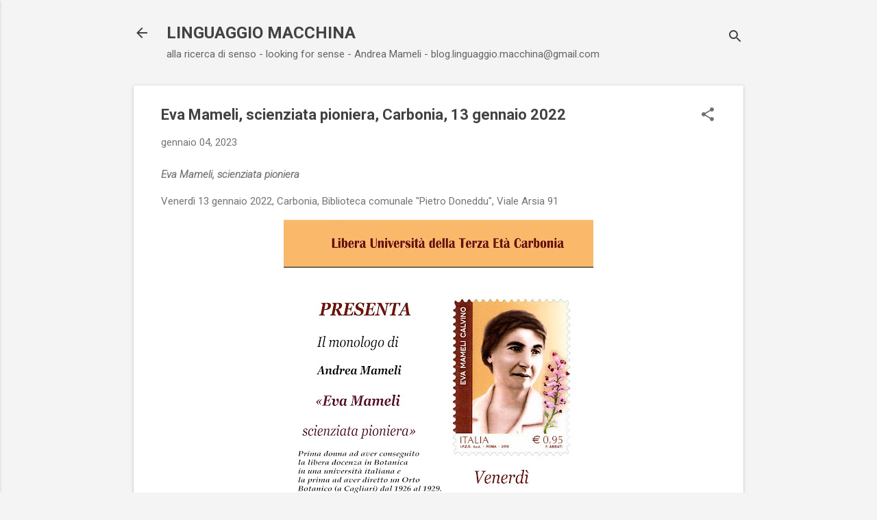

--- FILE ---
content_type: text/html; charset=UTF-8
request_url: https://linguaggio-macchina.blogspot.com/2023/01/eva-mameli-scienziata-pioniera-carbonia.html
body_size: 30742
content:
<!DOCTYPE html>
<html dir='ltr' lang='it'>
<head>
<meta content='width=device-width, initial-scale=1' name='viewport'/>
<title>Eva Mameli, scienziata pioniera, Carbonia, 13 gennaio 2022</title>
<meta content='text/html; charset=UTF-8' http-equiv='Content-Type'/>
<!-- Chrome, Firefox OS and Opera -->
<meta content='#f4f4f4' name='theme-color'/>
<!-- Windows Phone -->
<meta content='#f4f4f4' name='msapplication-navbutton-color'/>
<meta content='blogger' name='generator'/>
<link href='https://linguaggio-macchina.blogspot.com/favicon.ico' rel='icon' type='image/x-icon'/>
<link href='http://linguaggio-macchina.blogspot.com/2023/01/eva-mameli-scienziata-pioniera-carbonia.html' rel='canonical'/>
<link rel="alternate" type="application/atom+xml" title="    LINGUAGGIO MACCHINA - Atom" href="https://linguaggio-macchina.blogspot.com/feeds/posts/default" />
<link rel="alternate" type="application/rss+xml" title="    LINGUAGGIO MACCHINA - RSS" href="https://linguaggio-macchina.blogspot.com/feeds/posts/default?alt=rss" />
<link rel="service.post" type="application/atom+xml" title="    LINGUAGGIO MACCHINA - Atom" href="https://www.blogger.com/feeds/17462532/posts/default" />

<link rel="alternate" type="application/atom+xml" title="    LINGUAGGIO MACCHINA - Atom" href="https://linguaggio-macchina.blogspot.com/feeds/619850103374178124/comments/default" />
<!--Can't find substitution for tag [blog.ieCssRetrofitLinks]-->
<link href='https://blogger.googleusercontent.com/img/b/R29vZ2xl/AVvXsEj-jqxWN0rH_a3m9RccFdVnOPY7-4O7IRQa-mcOCPlMoGRIgPq4WZa5FjJwtoKRryQetKLTRGa7VyfK09xDe_OSPluiwBss2jd0toaUwl4jyHIx2obzb5CH-C7FT8o8RXeAlPNoXlPoYlvcV4kXrwTQ-aO7OpKEJu1R31sJxTm_i925n46vxXM/w452-h640/Locandina%20Eva%20Mameli.jpg' rel='image_src'/>
<meta content='http://linguaggio-macchina.blogspot.com/2023/01/eva-mameli-scienziata-pioniera-carbonia.html' property='og:url'/>
<meta content='Eva Mameli, scienziata pioniera, Carbonia, 13 gennaio 2022' property='og:title'/>
<meta content='Eva Mameli, scienziata pioniera Venerdì 13 gennaio 2022, Carbonia, Biblioteca comunale &quot;Pietro Doneddu&quot;, Viale Arsia 91 P.S. Il monologo &quot;Ev...' property='og:description'/>
<meta content='https://blogger.googleusercontent.com/img/b/R29vZ2xl/AVvXsEj-jqxWN0rH_a3m9RccFdVnOPY7-4O7IRQa-mcOCPlMoGRIgPq4WZa5FjJwtoKRryQetKLTRGa7VyfK09xDe_OSPluiwBss2jd0toaUwl4jyHIx2obzb5CH-C7FT8o8RXeAlPNoXlPoYlvcV4kXrwTQ-aO7OpKEJu1R31sJxTm_i925n46vxXM/w1200-h630-p-k-no-nu/Locandina%20Eva%20Mameli.jpg' property='og:image'/>
<style type='text/css'>@font-face{font-family:'Roboto';font-style:italic;font-weight:300;font-stretch:100%;font-display:swap;src:url(//fonts.gstatic.com/s/roboto/v50/KFOKCnqEu92Fr1Mu53ZEC9_Vu3r1gIhOszmOClHrs6ljXfMMLt_QuAX-k3Yi128m0kN2.woff2)format('woff2');unicode-range:U+0460-052F,U+1C80-1C8A,U+20B4,U+2DE0-2DFF,U+A640-A69F,U+FE2E-FE2F;}@font-face{font-family:'Roboto';font-style:italic;font-weight:300;font-stretch:100%;font-display:swap;src:url(//fonts.gstatic.com/s/roboto/v50/KFOKCnqEu92Fr1Mu53ZEC9_Vu3r1gIhOszmOClHrs6ljXfMMLt_QuAz-k3Yi128m0kN2.woff2)format('woff2');unicode-range:U+0301,U+0400-045F,U+0490-0491,U+04B0-04B1,U+2116;}@font-face{font-family:'Roboto';font-style:italic;font-weight:300;font-stretch:100%;font-display:swap;src:url(//fonts.gstatic.com/s/roboto/v50/KFOKCnqEu92Fr1Mu53ZEC9_Vu3r1gIhOszmOClHrs6ljXfMMLt_QuAT-k3Yi128m0kN2.woff2)format('woff2');unicode-range:U+1F00-1FFF;}@font-face{font-family:'Roboto';font-style:italic;font-weight:300;font-stretch:100%;font-display:swap;src:url(//fonts.gstatic.com/s/roboto/v50/KFOKCnqEu92Fr1Mu53ZEC9_Vu3r1gIhOszmOClHrs6ljXfMMLt_QuAv-k3Yi128m0kN2.woff2)format('woff2');unicode-range:U+0370-0377,U+037A-037F,U+0384-038A,U+038C,U+038E-03A1,U+03A3-03FF;}@font-face{font-family:'Roboto';font-style:italic;font-weight:300;font-stretch:100%;font-display:swap;src:url(//fonts.gstatic.com/s/roboto/v50/KFOKCnqEu92Fr1Mu53ZEC9_Vu3r1gIhOszmOClHrs6ljXfMMLt_QuHT-k3Yi128m0kN2.woff2)format('woff2');unicode-range:U+0302-0303,U+0305,U+0307-0308,U+0310,U+0312,U+0315,U+031A,U+0326-0327,U+032C,U+032F-0330,U+0332-0333,U+0338,U+033A,U+0346,U+034D,U+0391-03A1,U+03A3-03A9,U+03B1-03C9,U+03D1,U+03D5-03D6,U+03F0-03F1,U+03F4-03F5,U+2016-2017,U+2034-2038,U+203C,U+2040,U+2043,U+2047,U+2050,U+2057,U+205F,U+2070-2071,U+2074-208E,U+2090-209C,U+20D0-20DC,U+20E1,U+20E5-20EF,U+2100-2112,U+2114-2115,U+2117-2121,U+2123-214F,U+2190,U+2192,U+2194-21AE,U+21B0-21E5,U+21F1-21F2,U+21F4-2211,U+2213-2214,U+2216-22FF,U+2308-230B,U+2310,U+2319,U+231C-2321,U+2336-237A,U+237C,U+2395,U+239B-23B7,U+23D0,U+23DC-23E1,U+2474-2475,U+25AF,U+25B3,U+25B7,U+25BD,U+25C1,U+25CA,U+25CC,U+25FB,U+266D-266F,U+27C0-27FF,U+2900-2AFF,U+2B0E-2B11,U+2B30-2B4C,U+2BFE,U+3030,U+FF5B,U+FF5D,U+1D400-1D7FF,U+1EE00-1EEFF;}@font-face{font-family:'Roboto';font-style:italic;font-weight:300;font-stretch:100%;font-display:swap;src:url(//fonts.gstatic.com/s/roboto/v50/KFOKCnqEu92Fr1Mu53ZEC9_Vu3r1gIhOszmOClHrs6ljXfMMLt_QuGb-k3Yi128m0kN2.woff2)format('woff2');unicode-range:U+0001-000C,U+000E-001F,U+007F-009F,U+20DD-20E0,U+20E2-20E4,U+2150-218F,U+2190,U+2192,U+2194-2199,U+21AF,U+21E6-21F0,U+21F3,U+2218-2219,U+2299,U+22C4-22C6,U+2300-243F,U+2440-244A,U+2460-24FF,U+25A0-27BF,U+2800-28FF,U+2921-2922,U+2981,U+29BF,U+29EB,U+2B00-2BFF,U+4DC0-4DFF,U+FFF9-FFFB,U+10140-1018E,U+10190-1019C,U+101A0,U+101D0-101FD,U+102E0-102FB,U+10E60-10E7E,U+1D2C0-1D2D3,U+1D2E0-1D37F,U+1F000-1F0FF,U+1F100-1F1AD,U+1F1E6-1F1FF,U+1F30D-1F30F,U+1F315,U+1F31C,U+1F31E,U+1F320-1F32C,U+1F336,U+1F378,U+1F37D,U+1F382,U+1F393-1F39F,U+1F3A7-1F3A8,U+1F3AC-1F3AF,U+1F3C2,U+1F3C4-1F3C6,U+1F3CA-1F3CE,U+1F3D4-1F3E0,U+1F3ED,U+1F3F1-1F3F3,U+1F3F5-1F3F7,U+1F408,U+1F415,U+1F41F,U+1F426,U+1F43F,U+1F441-1F442,U+1F444,U+1F446-1F449,U+1F44C-1F44E,U+1F453,U+1F46A,U+1F47D,U+1F4A3,U+1F4B0,U+1F4B3,U+1F4B9,U+1F4BB,U+1F4BF,U+1F4C8-1F4CB,U+1F4D6,U+1F4DA,U+1F4DF,U+1F4E3-1F4E6,U+1F4EA-1F4ED,U+1F4F7,U+1F4F9-1F4FB,U+1F4FD-1F4FE,U+1F503,U+1F507-1F50B,U+1F50D,U+1F512-1F513,U+1F53E-1F54A,U+1F54F-1F5FA,U+1F610,U+1F650-1F67F,U+1F687,U+1F68D,U+1F691,U+1F694,U+1F698,U+1F6AD,U+1F6B2,U+1F6B9-1F6BA,U+1F6BC,U+1F6C6-1F6CF,U+1F6D3-1F6D7,U+1F6E0-1F6EA,U+1F6F0-1F6F3,U+1F6F7-1F6FC,U+1F700-1F7FF,U+1F800-1F80B,U+1F810-1F847,U+1F850-1F859,U+1F860-1F887,U+1F890-1F8AD,U+1F8B0-1F8BB,U+1F8C0-1F8C1,U+1F900-1F90B,U+1F93B,U+1F946,U+1F984,U+1F996,U+1F9E9,U+1FA00-1FA6F,U+1FA70-1FA7C,U+1FA80-1FA89,U+1FA8F-1FAC6,U+1FACE-1FADC,U+1FADF-1FAE9,U+1FAF0-1FAF8,U+1FB00-1FBFF;}@font-face{font-family:'Roboto';font-style:italic;font-weight:300;font-stretch:100%;font-display:swap;src:url(//fonts.gstatic.com/s/roboto/v50/KFOKCnqEu92Fr1Mu53ZEC9_Vu3r1gIhOszmOClHrs6ljXfMMLt_QuAf-k3Yi128m0kN2.woff2)format('woff2');unicode-range:U+0102-0103,U+0110-0111,U+0128-0129,U+0168-0169,U+01A0-01A1,U+01AF-01B0,U+0300-0301,U+0303-0304,U+0308-0309,U+0323,U+0329,U+1EA0-1EF9,U+20AB;}@font-face{font-family:'Roboto';font-style:italic;font-weight:300;font-stretch:100%;font-display:swap;src:url(//fonts.gstatic.com/s/roboto/v50/KFOKCnqEu92Fr1Mu53ZEC9_Vu3r1gIhOszmOClHrs6ljXfMMLt_QuAb-k3Yi128m0kN2.woff2)format('woff2');unicode-range:U+0100-02BA,U+02BD-02C5,U+02C7-02CC,U+02CE-02D7,U+02DD-02FF,U+0304,U+0308,U+0329,U+1D00-1DBF,U+1E00-1E9F,U+1EF2-1EFF,U+2020,U+20A0-20AB,U+20AD-20C0,U+2113,U+2C60-2C7F,U+A720-A7FF;}@font-face{font-family:'Roboto';font-style:italic;font-weight:300;font-stretch:100%;font-display:swap;src:url(//fonts.gstatic.com/s/roboto/v50/KFOKCnqEu92Fr1Mu53ZEC9_Vu3r1gIhOszmOClHrs6ljXfMMLt_QuAj-k3Yi128m0g.woff2)format('woff2');unicode-range:U+0000-00FF,U+0131,U+0152-0153,U+02BB-02BC,U+02C6,U+02DA,U+02DC,U+0304,U+0308,U+0329,U+2000-206F,U+20AC,U+2122,U+2191,U+2193,U+2212,U+2215,U+FEFF,U+FFFD;}@font-face{font-family:'Roboto';font-style:normal;font-weight:400;font-stretch:100%;font-display:swap;src:url(//fonts.gstatic.com/s/roboto/v50/KFO7CnqEu92Fr1ME7kSn66aGLdTylUAMa3GUBHMdazTgWw.woff2)format('woff2');unicode-range:U+0460-052F,U+1C80-1C8A,U+20B4,U+2DE0-2DFF,U+A640-A69F,U+FE2E-FE2F;}@font-face{font-family:'Roboto';font-style:normal;font-weight:400;font-stretch:100%;font-display:swap;src:url(//fonts.gstatic.com/s/roboto/v50/KFO7CnqEu92Fr1ME7kSn66aGLdTylUAMa3iUBHMdazTgWw.woff2)format('woff2');unicode-range:U+0301,U+0400-045F,U+0490-0491,U+04B0-04B1,U+2116;}@font-face{font-family:'Roboto';font-style:normal;font-weight:400;font-stretch:100%;font-display:swap;src:url(//fonts.gstatic.com/s/roboto/v50/KFO7CnqEu92Fr1ME7kSn66aGLdTylUAMa3CUBHMdazTgWw.woff2)format('woff2');unicode-range:U+1F00-1FFF;}@font-face{font-family:'Roboto';font-style:normal;font-weight:400;font-stretch:100%;font-display:swap;src:url(//fonts.gstatic.com/s/roboto/v50/KFO7CnqEu92Fr1ME7kSn66aGLdTylUAMa3-UBHMdazTgWw.woff2)format('woff2');unicode-range:U+0370-0377,U+037A-037F,U+0384-038A,U+038C,U+038E-03A1,U+03A3-03FF;}@font-face{font-family:'Roboto';font-style:normal;font-weight:400;font-stretch:100%;font-display:swap;src:url(//fonts.gstatic.com/s/roboto/v50/KFO7CnqEu92Fr1ME7kSn66aGLdTylUAMawCUBHMdazTgWw.woff2)format('woff2');unicode-range:U+0302-0303,U+0305,U+0307-0308,U+0310,U+0312,U+0315,U+031A,U+0326-0327,U+032C,U+032F-0330,U+0332-0333,U+0338,U+033A,U+0346,U+034D,U+0391-03A1,U+03A3-03A9,U+03B1-03C9,U+03D1,U+03D5-03D6,U+03F0-03F1,U+03F4-03F5,U+2016-2017,U+2034-2038,U+203C,U+2040,U+2043,U+2047,U+2050,U+2057,U+205F,U+2070-2071,U+2074-208E,U+2090-209C,U+20D0-20DC,U+20E1,U+20E5-20EF,U+2100-2112,U+2114-2115,U+2117-2121,U+2123-214F,U+2190,U+2192,U+2194-21AE,U+21B0-21E5,U+21F1-21F2,U+21F4-2211,U+2213-2214,U+2216-22FF,U+2308-230B,U+2310,U+2319,U+231C-2321,U+2336-237A,U+237C,U+2395,U+239B-23B7,U+23D0,U+23DC-23E1,U+2474-2475,U+25AF,U+25B3,U+25B7,U+25BD,U+25C1,U+25CA,U+25CC,U+25FB,U+266D-266F,U+27C0-27FF,U+2900-2AFF,U+2B0E-2B11,U+2B30-2B4C,U+2BFE,U+3030,U+FF5B,U+FF5D,U+1D400-1D7FF,U+1EE00-1EEFF;}@font-face{font-family:'Roboto';font-style:normal;font-weight:400;font-stretch:100%;font-display:swap;src:url(//fonts.gstatic.com/s/roboto/v50/KFO7CnqEu92Fr1ME7kSn66aGLdTylUAMaxKUBHMdazTgWw.woff2)format('woff2');unicode-range:U+0001-000C,U+000E-001F,U+007F-009F,U+20DD-20E0,U+20E2-20E4,U+2150-218F,U+2190,U+2192,U+2194-2199,U+21AF,U+21E6-21F0,U+21F3,U+2218-2219,U+2299,U+22C4-22C6,U+2300-243F,U+2440-244A,U+2460-24FF,U+25A0-27BF,U+2800-28FF,U+2921-2922,U+2981,U+29BF,U+29EB,U+2B00-2BFF,U+4DC0-4DFF,U+FFF9-FFFB,U+10140-1018E,U+10190-1019C,U+101A0,U+101D0-101FD,U+102E0-102FB,U+10E60-10E7E,U+1D2C0-1D2D3,U+1D2E0-1D37F,U+1F000-1F0FF,U+1F100-1F1AD,U+1F1E6-1F1FF,U+1F30D-1F30F,U+1F315,U+1F31C,U+1F31E,U+1F320-1F32C,U+1F336,U+1F378,U+1F37D,U+1F382,U+1F393-1F39F,U+1F3A7-1F3A8,U+1F3AC-1F3AF,U+1F3C2,U+1F3C4-1F3C6,U+1F3CA-1F3CE,U+1F3D4-1F3E0,U+1F3ED,U+1F3F1-1F3F3,U+1F3F5-1F3F7,U+1F408,U+1F415,U+1F41F,U+1F426,U+1F43F,U+1F441-1F442,U+1F444,U+1F446-1F449,U+1F44C-1F44E,U+1F453,U+1F46A,U+1F47D,U+1F4A3,U+1F4B0,U+1F4B3,U+1F4B9,U+1F4BB,U+1F4BF,U+1F4C8-1F4CB,U+1F4D6,U+1F4DA,U+1F4DF,U+1F4E3-1F4E6,U+1F4EA-1F4ED,U+1F4F7,U+1F4F9-1F4FB,U+1F4FD-1F4FE,U+1F503,U+1F507-1F50B,U+1F50D,U+1F512-1F513,U+1F53E-1F54A,U+1F54F-1F5FA,U+1F610,U+1F650-1F67F,U+1F687,U+1F68D,U+1F691,U+1F694,U+1F698,U+1F6AD,U+1F6B2,U+1F6B9-1F6BA,U+1F6BC,U+1F6C6-1F6CF,U+1F6D3-1F6D7,U+1F6E0-1F6EA,U+1F6F0-1F6F3,U+1F6F7-1F6FC,U+1F700-1F7FF,U+1F800-1F80B,U+1F810-1F847,U+1F850-1F859,U+1F860-1F887,U+1F890-1F8AD,U+1F8B0-1F8BB,U+1F8C0-1F8C1,U+1F900-1F90B,U+1F93B,U+1F946,U+1F984,U+1F996,U+1F9E9,U+1FA00-1FA6F,U+1FA70-1FA7C,U+1FA80-1FA89,U+1FA8F-1FAC6,U+1FACE-1FADC,U+1FADF-1FAE9,U+1FAF0-1FAF8,U+1FB00-1FBFF;}@font-face{font-family:'Roboto';font-style:normal;font-weight:400;font-stretch:100%;font-display:swap;src:url(//fonts.gstatic.com/s/roboto/v50/KFO7CnqEu92Fr1ME7kSn66aGLdTylUAMa3OUBHMdazTgWw.woff2)format('woff2');unicode-range:U+0102-0103,U+0110-0111,U+0128-0129,U+0168-0169,U+01A0-01A1,U+01AF-01B0,U+0300-0301,U+0303-0304,U+0308-0309,U+0323,U+0329,U+1EA0-1EF9,U+20AB;}@font-face{font-family:'Roboto';font-style:normal;font-weight:400;font-stretch:100%;font-display:swap;src:url(//fonts.gstatic.com/s/roboto/v50/KFO7CnqEu92Fr1ME7kSn66aGLdTylUAMa3KUBHMdazTgWw.woff2)format('woff2');unicode-range:U+0100-02BA,U+02BD-02C5,U+02C7-02CC,U+02CE-02D7,U+02DD-02FF,U+0304,U+0308,U+0329,U+1D00-1DBF,U+1E00-1E9F,U+1EF2-1EFF,U+2020,U+20A0-20AB,U+20AD-20C0,U+2113,U+2C60-2C7F,U+A720-A7FF;}@font-face{font-family:'Roboto';font-style:normal;font-weight:400;font-stretch:100%;font-display:swap;src:url(//fonts.gstatic.com/s/roboto/v50/KFO7CnqEu92Fr1ME7kSn66aGLdTylUAMa3yUBHMdazQ.woff2)format('woff2');unicode-range:U+0000-00FF,U+0131,U+0152-0153,U+02BB-02BC,U+02C6,U+02DA,U+02DC,U+0304,U+0308,U+0329,U+2000-206F,U+20AC,U+2122,U+2191,U+2193,U+2212,U+2215,U+FEFF,U+FFFD;}@font-face{font-family:'Roboto';font-style:normal;font-weight:700;font-stretch:100%;font-display:swap;src:url(//fonts.gstatic.com/s/roboto/v50/KFO7CnqEu92Fr1ME7kSn66aGLdTylUAMa3GUBHMdazTgWw.woff2)format('woff2');unicode-range:U+0460-052F,U+1C80-1C8A,U+20B4,U+2DE0-2DFF,U+A640-A69F,U+FE2E-FE2F;}@font-face{font-family:'Roboto';font-style:normal;font-weight:700;font-stretch:100%;font-display:swap;src:url(//fonts.gstatic.com/s/roboto/v50/KFO7CnqEu92Fr1ME7kSn66aGLdTylUAMa3iUBHMdazTgWw.woff2)format('woff2');unicode-range:U+0301,U+0400-045F,U+0490-0491,U+04B0-04B1,U+2116;}@font-face{font-family:'Roboto';font-style:normal;font-weight:700;font-stretch:100%;font-display:swap;src:url(//fonts.gstatic.com/s/roboto/v50/KFO7CnqEu92Fr1ME7kSn66aGLdTylUAMa3CUBHMdazTgWw.woff2)format('woff2');unicode-range:U+1F00-1FFF;}@font-face{font-family:'Roboto';font-style:normal;font-weight:700;font-stretch:100%;font-display:swap;src:url(//fonts.gstatic.com/s/roboto/v50/KFO7CnqEu92Fr1ME7kSn66aGLdTylUAMa3-UBHMdazTgWw.woff2)format('woff2');unicode-range:U+0370-0377,U+037A-037F,U+0384-038A,U+038C,U+038E-03A1,U+03A3-03FF;}@font-face{font-family:'Roboto';font-style:normal;font-weight:700;font-stretch:100%;font-display:swap;src:url(//fonts.gstatic.com/s/roboto/v50/KFO7CnqEu92Fr1ME7kSn66aGLdTylUAMawCUBHMdazTgWw.woff2)format('woff2');unicode-range:U+0302-0303,U+0305,U+0307-0308,U+0310,U+0312,U+0315,U+031A,U+0326-0327,U+032C,U+032F-0330,U+0332-0333,U+0338,U+033A,U+0346,U+034D,U+0391-03A1,U+03A3-03A9,U+03B1-03C9,U+03D1,U+03D5-03D6,U+03F0-03F1,U+03F4-03F5,U+2016-2017,U+2034-2038,U+203C,U+2040,U+2043,U+2047,U+2050,U+2057,U+205F,U+2070-2071,U+2074-208E,U+2090-209C,U+20D0-20DC,U+20E1,U+20E5-20EF,U+2100-2112,U+2114-2115,U+2117-2121,U+2123-214F,U+2190,U+2192,U+2194-21AE,U+21B0-21E5,U+21F1-21F2,U+21F4-2211,U+2213-2214,U+2216-22FF,U+2308-230B,U+2310,U+2319,U+231C-2321,U+2336-237A,U+237C,U+2395,U+239B-23B7,U+23D0,U+23DC-23E1,U+2474-2475,U+25AF,U+25B3,U+25B7,U+25BD,U+25C1,U+25CA,U+25CC,U+25FB,U+266D-266F,U+27C0-27FF,U+2900-2AFF,U+2B0E-2B11,U+2B30-2B4C,U+2BFE,U+3030,U+FF5B,U+FF5D,U+1D400-1D7FF,U+1EE00-1EEFF;}@font-face{font-family:'Roboto';font-style:normal;font-weight:700;font-stretch:100%;font-display:swap;src:url(//fonts.gstatic.com/s/roboto/v50/KFO7CnqEu92Fr1ME7kSn66aGLdTylUAMaxKUBHMdazTgWw.woff2)format('woff2');unicode-range:U+0001-000C,U+000E-001F,U+007F-009F,U+20DD-20E0,U+20E2-20E4,U+2150-218F,U+2190,U+2192,U+2194-2199,U+21AF,U+21E6-21F0,U+21F3,U+2218-2219,U+2299,U+22C4-22C6,U+2300-243F,U+2440-244A,U+2460-24FF,U+25A0-27BF,U+2800-28FF,U+2921-2922,U+2981,U+29BF,U+29EB,U+2B00-2BFF,U+4DC0-4DFF,U+FFF9-FFFB,U+10140-1018E,U+10190-1019C,U+101A0,U+101D0-101FD,U+102E0-102FB,U+10E60-10E7E,U+1D2C0-1D2D3,U+1D2E0-1D37F,U+1F000-1F0FF,U+1F100-1F1AD,U+1F1E6-1F1FF,U+1F30D-1F30F,U+1F315,U+1F31C,U+1F31E,U+1F320-1F32C,U+1F336,U+1F378,U+1F37D,U+1F382,U+1F393-1F39F,U+1F3A7-1F3A8,U+1F3AC-1F3AF,U+1F3C2,U+1F3C4-1F3C6,U+1F3CA-1F3CE,U+1F3D4-1F3E0,U+1F3ED,U+1F3F1-1F3F3,U+1F3F5-1F3F7,U+1F408,U+1F415,U+1F41F,U+1F426,U+1F43F,U+1F441-1F442,U+1F444,U+1F446-1F449,U+1F44C-1F44E,U+1F453,U+1F46A,U+1F47D,U+1F4A3,U+1F4B0,U+1F4B3,U+1F4B9,U+1F4BB,U+1F4BF,U+1F4C8-1F4CB,U+1F4D6,U+1F4DA,U+1F4DF,U+1F4E3-1F4E6,U+1F4EA-1F4ED,U+1F4F7,U+1F4F9-1F4FB,U+1F4FD-1F4FE,U+1F503,U+1F507-1F50B,U+1F50D,U+1F512-1F513,U+1F53E-1F54A,U+1F54F-1F5FA,U+1F610,U+1F650-1F67F,U+1F687,U+1F68D,U+1F691,U+1F694,U+1F698,U+1F6AD,U+1F6B2,U+1F6B9-1F6BA,U+1F6BC,U+1F6C6-1F6CF,U+1F6D3-1F6D7,U+1F6E0-1F6EA,U+1F6F0-1F6F3,U+1F6F7-1F6FC,U+1F700-1F7FF,U+1F800-1F80B,U+1F810-1F847,U+1F850-1F859,U+1F860-1F887,U+1F890-1F8AD,U+1F8B0-1F8BB,U+1F8C0-1F8C1,U+1F900-1F90B,U+1F93B,U+1F946,U+1F984,U+1F996,U+1F9E9,U+1FA00-1FA6F,U+1FA70-1FA7C,U+1FA80-1FA89,U+1FA8F-1FAC6,U+1FACE-1FADC,U+1FADF-1FAE9,U+1FAF0-1FAF8,U+1FB00-1FBFF;}@font-face{font-family:'Roboto';font-style:normal;font-weight:700;font-stretch:100%;font-display:swap;src:url(//fonts.gstatic.com/s/roboto/v50/KFO7CnqEu92Fr1ME7kSn66aGLdTylUAMa3OUBHMdazTgWw.woff2)format('woff2');unicode-range:U+0102-0103,U+0110-0111,U+0128-0129,U+0168-0169,U+01A0-01A1,U+01AF-01B0,U+0300-0301,U+0303-0304,U+0308-0309,U+0323,U+0329,U+1EA0-1EF9,U+20AB;}@font-face{font-family:'Roboto';font-style:normal;font-weight:700;font-stretch:100%;font-display:swap;src:url(//fonts.gstatic.com/s/roboto/v50/KFO7CnqEu92Fr1ME7kSn66aGLdTylUAMa3KUBHMdazTgWw.woff2)format('woff2');unicode-range:U+0100-02BA,U+02BD-02C5,U+02C7-02CC,U+02CE-02D7,U+02DD-02FF,U+0304,U+0308,U+0329,U+1D00-1DBF,U+1E00-1E9F,U+1EF2-1EFF,U+2020,U+20A0-20AB,U+20AD-20C0,U+2113,U+2C60-2C7F,U+A720-A7FF;}@font-face{font-family:'Roboto';font-style:normal;font-weight:700;font-stretch:100%;font-display:swap;src:url(//fonts.gstatic.com/s/roboto/v50/KFO7CnqEu92Fr1ME7kSn66aGLdTylUAMa3yUBHMdazQ.woff2)format('woff2');unicode-range:U+0000-00FF,U+0131,U+0152-0153,U+02BB-02BC,U+02C6,U+02DA,U+02DC,U+0304,U+0308,U+0329,U+2000-206F,U+20AC,U+2122,U+2191,U+2193,U+2212,U+2215,U+FEFF,U+FFFD;}</style>
<style id='page-skin-1' type='text/css'><!--
/*! normalize.css v8.0.0 | MIT License | github.com/necolas/normalize.css */html{line-height:1.15;-webkit-text-size-adjust:100%}body{margin:0}h1{font-size:2em;margin:.67em 0}hr{box-sizing:content-box;height:0;overflow:visible}pre{font-family:monospace,monospace;font-size:1em}a{background-color:transparent}abbr[title]{border-bottom:none;text-decoration:underline;text-decoration:underline dotted}b,strong{font-weight:bolder}code,kbd,samp{font-family:monospace,monospace;font-size:1em}small{font-size:80%}sub,sup{font-size:75%;line-height:0;position:relative;vertical-align:baseline}sub{bottom:-0.25em}sup{top:-0.5em}img{border-style:none}button,input,optgroup,select,textarea{font-family:inherit;font-size:100%;line-height:1.15;margin:0}button,input{overflow:visible}button,select{text-transform:none}button,[type="button"],[type="reset"],[type="submit"]{-webkit-appearance:button}button::-moz-focus-inner,[type="button"]::-moz-focus-inner,[type="reset"]::-moz-focus-inner,[type="submit"]::-moz-focus-inner{border-style:none;padding:0}button:-moz-focusring,[type="button"]:-moz-focusring,[type="reset"]:-moz-focusring,[type="submit"]:-moz-focusring{outline:1px dotted ButtonText}fieldset{padding:.35em .75em .625em}legend{box-sizing:border-box;color:inherit;display:table;max-width:100%;padding:0;white-space:normal}progress{vertical-align:baseline}textarea{overflow:auto}[type="checkbox"],[type="radio"]{box-sizing:border-box;padding:0}[type="number"]::-webkit-inner-spin-button,[type="number"]::-webkit-outer-spin-button{height:auto}[type="search"]{-webkit-appearance:textfield;outline-offset:-2px}[type="search"]::-webkit-search-decoration{-webkit-appearance:none}::-webkit-file-upload-button{-webkit-appearance:button;font:inherit}details{display:block}summary{display:list-item}template{display:none}[hidden]{display:none}
/*!************************************************
* Blogger Template Style
* Name: Essential
**************************************************/
body{
overflow-wrap:break-word;
word-break:break-word;
word-wrap:break-word
}
.hidden{
display:none
}
.invisible{
visibility:hidden
}
.container:after,.float-container:after{
clear:both;
content:"";
display:table
}
.clearboth{
clear:both
}
#comments .comment .comment-actions,.subscribe-popup .FollowByEmail .follow-by-email-submit,.widget.Profile .profile-link,.widget.Profile .profile-link.visit-profile{
background:transparent;
border:0;
box-shadow:none;
color:#2196f3;
cursor:pointer;
font-size:14px;
font-weight:700;
outline:none;
text-decoration:none;
text-transform:uppercase;
width:auto
}
.dim-overlay{
height:100vh;
left:0;
position:fixed;
top:0;
width:100%
}
#sharing-dim-overlay{
background-color:transparent
}
input::-ms-clear{
display:none
}
.blogger-logo,.svg-icon-24.blogger-logo{
fill:#ff9800;
opacity:1
}
.loading-spinner-large{
-webkit-animation:mspin-rotate 1568.63ms linear infinite;
animation:mspin-rotate 1568.63ms linear infinite;
height:48px;
overflow:hidden;
position:absolute;
width:48px;
z-index:200
}
.loading-spinner-large>div{
-webkit-animation:mspin-revrot 5332ms steps(4) infinite;
animation:mspin-revrot 5332ms steps(4) infinite
}
.loading-spinner-large>div>div{
-webkit-animation:mspin-singlecolor-large-film 1333ms steps(81) infinite;
animation:mspin-singlecolor-large-film 1333ms steps(81) infinite;
background-size:100%;
height:48px;
width:3888px
}
.mspin-black-large>div>div,.mspin-grey_54-large>div>div{
background-image:url(https://www.blogblog.com/indie/mspin_black_large.svg)
}
.mspin-white-large>div>div{
background-image:url(https://www.blogblog.com/indie/mspin_white_large.svg)
}
.mspin-grey_54-large{
opacity:.54
}
@-webkit-keyframes mspin-singlecolor-large-film{
0%{
-webkit-transform:translateX(0);
transform:translateX(0)
}
to{
-webkit-transform:translateX(-3888px);
transform:translateX(-3888px)
}
}
@keyframes mspin-singlecolor-large-film{
0%{
-webkit-transform:translateX(0);
transform:translateX(0)
}
to{
-webkit-transform:translateX(-3888px);
transform:translateX(-3888px)
}
}
@-webkit-keyframes mspin-rotate{
0%{
-webkit-transform:rotate(0deg);
transform:rotate(0deg)
}
to{
-webkit-transform:rotate(1turn);
transform:rotate(1turn)
}
}
@keyframes mspin-rotate{
0%{
-webkit-transform:rotate(0deg);
transform:rotate(0deg)
}
to{
-webkit-transform:rotate(1turn);
transform:rotate(1turn)
}
}
@-webkit-keyframes mspin-revrot{
0%{
-webkit-transform:rotate(0deg);
transform:rotate(0deg)
}
to{
-webkit-transform:rotate(-1turn);
transform:rotate(-1turn)
}
}
@keyframes mspin-revrot{
0%{
-webkit-transform:rotate(0deg);
transform:rotate(0deg)
}
to{
-webkit-transform:rotate(-1turn);
transform:rotate(-1turn)
}
}
.skip-navigation{
background-color:#fff;
box-sizing:border-box;
color:#000;
display:block;
height:0;
left:0;
line-height:50px;
overflow:hidden;
padding-top:0;
position:fixed;
text-align:center;
top:0;
-webkit-transition:box-shadow .3s,height .3s,padding-top .3s;
transition:box-shadow .3s,height .3s,padding-top .3s;
width:100%;
z-index:900
}
.skip-navigation:focus{
box-shadow:0 4px 5px 0 rgba(0,0,0,.14),0 1px 10px 0 rgba(0,0,0,.12),0 2px 4px -1px rgba(0,0,0,.2);
height:50px
}
#main{
outline:none
}
.main-heading{
position:absolute;
clip:rect(1px,1px,1px,1px);
padding:0;
border:0;
height:1px;
width:1px;
overflow:hidden
}
.Attribution{
margin-top:1em;
text-align:center
}
.Attribution .blogger img,.Attribution .blogger svg{
vertical-align:bottom
}
.Attribution .blogger img{
margin-right:.5em
}
.Attribution div{
line-height:24px;
margin-top:.5em
}
.Attribution .copyright,.Attribution .image-attribution{
font-size:.7em;
margin-top:1.5em
}
.BLOG_mobile_video_class{
display:none
}
.bg-photo{
background-attachment:scroll!important
}
body .CSS_LIGHTBOX{
z-index:900
}
.extendable .show-less,.extendable .show-more{
border-color:#2196f3;
color:#2196f3;
margin-top:8px
}
.extendable .show-less.hidden,.extendable .show-more.hidden,.inline-ad{
display:none
}
.inline-ad{
max-width:100%;
overflow:hidden
}
.adsbygoogle{
display:block
}
#cookieChoiceInfo{
bottom:0;
top:auto
}
iframe.b-hbp-video{
border:0
}
.post-body iframe,.post-body img{
max-width:100%
}
.post-body a[imageanchor=\31]{
display:inline-block
}
.byline{
margin-right:1em
}
.byline:last-child{
margin-right:0
}
.link-copied-dialog{
max-width:520px;
outline:0
}
.link-copied-dialog .modal-dialog-buttons{
margin-top:8px
}
.link-copied-dialog .goog-buttonset-default{
background:transparent;
border:0
}
.link-copied-dialog .goog-buttonset-default:focus{
outline:0
}
.paging-control-container{
margin-bottom:16px
}
.paging-control-container .paging-control{
display:inline-block
}
.paging-control-container .comment-range-text:after,.paging-control-container .paging-control{
color:#2196f3
}
.paging-control-container .comment-range-text,.paging-control-container .paging-control{
margin-right:8px
}
.paging-control-container .comment-range-text:after,.paging-control-container .paging-control:after{
content:"\b7";
cursor:default;
padding-left:8px;
pointer-events:none
}
.paging-control-container .comment-range-text:last-child:after,.paging-control-container .paging-control:last-child:after{
content:none
}
.byline.reactions iframe{
height:20px
}
.b-notification{
color:#000;
background-color:#fff;
border-bottom:1px solid #000;
box-sizing:border-box;
padding:16px 32px;
text-align:center
}
.b-notification.visible{
-webkit-transition:margin-top .3s cubic-bezier(.4,0,.2,1);
transition:margin-top .3s cubic-bezier(.4,0,.2,1)
}
.b-notification.invisible{
position:absolute
}
.b-notification-close{
position:absolute;
right:8px;
top:8px
}
.no-posts-message{
line-height:40px;
text-align:center
}
@media screen and (max-width:800px){
body.item-view .post-body a[imageanchor=\31][style*=float\:\ left\;],body.item-view .post-body a[imageanchor=\31][style*=float\:\ right\;]{
float:none!important;
clear:none!important
}
body.item-view .post-body a[imageanchor=\31] img{
display:block;
height:auto;
margin:0 auto
}
body.item-view .post-body>.separator:first-child>a[imageanchor=\31]:first-child{
margin-top:20px
}
.post-body a[imageanchor]{
display:block
}
body.item-view .post-body a[imageanchor=\31]{
margin-left:0!important;
margin-right:0!important
}
body.item-view .post-body a[imageanchor=\31]+a[imageanchor=\31]{
margin-top:16px
}
}
.item-control{
display:none
}
#comments{
border-top:1px dashed rgba(0,0,0,.54);
margin-top:20px;
padding:20px
}
#comments .comment-thread ol{
margin:0;
padding-left:0;
padding-left:0
}
#comments .comment-thread .comment-replies,#comments .comment .comment-replybox-single{
margin-left:60px
}
#comments .comment-thread .thread-count{
display:none
}
#comments .comment{
list-style-type:none;
padding:0 0 30px;
position:relative
}
#comments .comment .comment{
padding-bottom:8px
}
.comment .avatar-image-container{
position:absolute
}
.comment .avatar-image-container img{
border-radius:50%
}
.avatar-image-container svg,.comment .avatar-image-container .avatar-icon{
border-radius:50%;
border:1px solid #707070;
box-sizing:border-box;
fill:#707070;
height:35px;
margin:0;
padding:7px;
width:35px
}
.comment .comment-block{
margin-top:10px;
margin-left:60px;
padding-bottom:0
}
#comments .comment-author-header-wrapper{
margin-left:40px
}
#comments .comment .thread-expanded .comment-block{
padding-bottom:20px
}
#comments .comment .comment-header .user,#comments .comment .comment-header .user a{
color:#424242;
font-style:normal;
font-weight:700
}
#comments .comment .comment-actions{
bottom:0;
margin-bottom:15px;
position:absolute
}
#comments .comment .comment-actions>*{
margin-right:8px
}
#comments .comment .comment-header .datetime{
bottom:0;
display:inline-block;
font-size:13px;
font-style:italic;
margin-left:8px
}
#comments .comment .comment-footer .comment-timestamp a,#comments .comment .comment-header .datetime,#comments .comment .comment-header .datetime a{
color:rgba(66,66,66,.54)
}
#comments .comment .comment-content,.comment .comment-body{
margin-top:12px;
word-break:break-word
}
.comment-body{
margin-bottom:12px
}
#comments.embed[data-num-comments=\30]{
border:0;
margin-top:0;
padding-top:0
}
#comment-editor-src,#comments.embed[data-num-comments=\30] #comment-post-message,#comments.embed[data-num-comments=\30] div.comment-form>p,#comments.embed[data-num-comments=\30] p.comment-footer{
display:none
}
.comments .comments-content .loadmore.loaded{
max-height:0;
opacity:0;
overflow:hidden
}
.extendable .remaining-items{
height:0;
overflow:hidden;
-webkit-transition:height .3s cubic-bezier(.4,0,.2,1);
transition:height .3s cubic-bezier(.4,0,.2,1)
}
.extendable .remaining-items.expanded{
height:auto
}
.svg-icon-24,.svg-icon-24-button{
cursor:pointer;
height:24px;
width:24px;
min-width:24px
}
.touch-icon{
margin:-12px;
padding:12px
}
.touch-icon:active,.touch-icon:focus{
background-color:hsla(0,0%,60%,.4);
border-radius:50%
}
svg:not(:root).touch-icon{
overflow:visible
}
html[dir=rtl] .rtl-reversible-icon{
-webkit-transform:scaleX(-1);
transform:scaleX(-1)
}
.svg-icon-24-button,.touch-icon-button{
background:transparent;
border:0;
margin:0;
outline:none;
padding:0
}
.touch-icon-button .touch-icon:active,.touch-icon-button .touch-icon:focus{
background-color:transparent
}
.touch-icon-button:active .touch-icon,.touch-icon-button:focus .touch-icon{
background-color:hsla(0,0%,60%,.4);
border-radius:50%
}
.Profile .default-avatar-wrapper .avatar-icon{
border-radius:50%;
border:1px solid #707070;
box-sizing:border-box;
fill:#707070;
margin:0
}
.Profile .individual .default-avatar-wrapper .avatar-icon{
padding:25px
}
.Profile .individual .avatar-icon,.Profile .individual .profile-img{
height:120px;
width:120px
}
.Profile .team .default-avatar-wrapper .avatar-icon{
padding:8px
}
.Profile .team .avatar-icon,.Profile .team .default-avatar-wrapper,.Profile .team .profile-img{
height:40px;
width:40px
}
.snippet-container{
margin:0;
position:relative;
overflow:hidden
}
.snippet-fade{
bottom:0;
box-sizing:border-box;
position:absolute;
width:96px;
right:0
}
.snippet-fade:after{
content:"\2026";
float:right
}
.post-bottom{
-webkit-box-align:center;
align-items:center;
display:-webkit-box;
display:flex;
flex-wrap:wrap
}
.post-footer{
-webkit-box-flex:1;
flex:1 1 auto;
flex-wrap:wrap;
-webkit-box-ordinal-group:2;
order:1
}
.post-footer>*{
-webkit-box-flex:0;
flex:0 1 auto
}
.post-footer .byline:last-child{
margin-right:1em
}
.jump-link{
-webkit-box-flex:0;
flex:0 0 auto;
-webkit-box-ordinal-group:3;
order:2
}
.centered-top-container.sticky{
left:0;
position:fixed;
right:0;
top:0;
width:auto;
z-index:50;
-webkit-transition-property:opacity,-webkit-transform;
transition-property:opacity,-webkit-transform;
transition-property:transform,opacity;
transition-property:transform,opacity,-webkit-transform;
-webkit-transition-duration:.2s;
transition-duration:.2s;
-webkit-transition-timing-function:cubic-bezier(.4,0,.2,1);
transition-timing-function:cubic-bezier(.4,0,.2,1)
}
.centered-top-placeholder{
display:none
}
.collapsed-header .centered-top-placeholder{
display:block
}
.centered-top-container .Header .replaced h1,.centered-top-placeholder .Header .replaced h1{
display:none
}
.centered-top-container.sticky .Header .replaced h1{
display:block
}
.centered-top-container.sticky .Header .header-widget{
background:none
}
.centered-top-container.sticky .Header .header-image-wrapper{
display:none
}
.centered-top-container img,.centered-top-placeholder img{
max-width:100%
}
.collapsible{
-webkit-transition:height .3s cubic-bezier(.4,0,.2,1);
transition:height .3s cubic-bezier(.4,0,.2,1)
}
.collapsible,.collapsible>summary{
display:block;
overflow:hidden
}
.collapsible>:not(summary){
display:none
}
.collapsible[open]>:not(summary){
display:block
}
.collapsible:focus,.collapsible>summary:focus{
outline:none
}
.collapsible>summary{
cursor:pointer;
display:block;
padding:0
}
.collapsible:focus>summary,.collapsible>summary:focus{
background-color:transparent
}
.collapsible>summary::-webkit-details-marker{
display:none
}
.collapsible-title{
-webkit-box-align:center;
align-items:center;
display:-webkit-box;
display:flex
}
.collapsible-title .title{
-webkit-box-flex:1;
flex:1 1 auto;
-webkit-box-ordinal-group:1;
order:0;
overflow:hidden;
text-overflow:ellipsis;
white-space:nowrap
}
.collapsible-title .chevron-down,.collapsible[open] .collapsible-title .chevron-up{
display:block
}
.collapsible-title .chevron-up,.collapsible[open] .collapsible-title .chevron-down{
display:none
}
.flat-button{
font-weight:700;
text-transform:uppercase;
border-radius:2px;
padding:8px;
margin:-8px
}
.flat-button,.flat-icon-button{
cursor:pointer;
display:inline-block
}
.flat-icon-button{
background:transparent;
border:0;
outline:none;
margin:-12px;
padding:12px;
box-sizing:content-box;
line-height:0
}
.flat-icon-button,.flat-icon-button .splash-wrapper{
border-radius:50%
}
.flat-icon-button .splash.animate{
-webkit-animation-duration:.3s;
animation-duration:.3s
}
.overflowable-container{
max-height:46px;
overflow:hidden;
position:relative
}
.overflow-button{
cursor:pointer
}
#overflowable-dim-overlay{
background:transparent
}
.overflow-popup{
box-shadow:0 2px 2px 0 rgba(0,0,0,.14),0 3px 1px -2px rgba(0,0,0,.2),0 1px 5px 0 rgba(0,0,0,.12);
background-color:#ffffff;
left:0;
max-width:calc(100% - 32px);
position:absolute;
top:0;
visibility:hidden;
z-index:101
}
.overflow-popup ul{
list-style:none
}
.overflow-popup .tabs li,.overflow-popup li{
display:block;
height:auto
}
.overflow-popup .tabs li{
padding-left:0;
padding-right:0
}
.overflow-button.hidden,.overflow-popup .tabs li.hidden,.overflow-popup li.hidden{
display:none
}
.pill-button{
background:transparent;
border:1px solid;
border-radius:12px;
cursor:pointer;
display:inline-block;
padding:4px 16px;
text-transform:uppercase
}
.ripple{
position:relative
}
.ripple>*{
z-index:1
}
.splash-wrapper{
bottom:0;
left:0;
overflow:hidden;
pointer-events:none;
position:absolute;
right:0;
top:0;
z-index:0
}
.splash{
background:#ccc;
border-radius:100%;
display:block;
opacity:.6;
position:absolute;
-webkit-transform:scale(0);
transform:scale(0)
}
.splash.animate{
-webkit-animation:ripple-effect .4s linear;
animation:ripple-effect .4s linear
}
@-webkit-keyframes ripple-effect{
to{
opacity:0;
-webkit-transform:scale(2.5);
transform:scale(2.5)
}
}
@keyframes ripple-effect{
to{
opacity:0;
-webkit-transform:scale(2.5);
transform:scale(2.5)
}
}
.search{
display:-webkit-box;
display:flex;
line-height:24px;
width:24px
}
.search.focused,.search.focused .section{
width:100%
}
.search form{
z-index:101
}
.search h3{
display:none
}
.search form{
display:-webkit-box;
display:flex;
-webkit-box-flex:1;
flex:1 0 0;
border-bottom:1px solid transparent;
padding-bottom:8px
}
.search form>*{
display:none
}
.search.focused form>*{
display:block
}
.search .search-input label{
display:none
}
.collapsed-header .centered-top-container .search.focused form{
border-bottom-color:transparent
}
.search-expand{
-webkit-box-flex:0;
flex:0 0 auto
}
.search-expand-text{
display:none
}
.search-close{
display:inline;
vertical-align:middle
}
.search-input{
-webkit-box-flex:1;
flex:1 0 1px
}
.search-input input{
background:none;
border:0;
box-sizing:border-box;
color:#424242;
display:inline-block;
outline:none;
width:calc(100% - 48px)
}
.search-input input.no-cursor{
color:transparent;
text-shadow:0 0 0 #424242
}
.collapsed-header .centered-top-container .search-action,.collapsed-header .centered-top-container .search-input input{
color:#424242
}
.collapsed-header .centered-top-container .search-input input.no-cursor{
color:transparent;
text-shadow:0 0 0 #424242
}
.collapsed-header .centered-top-container .search-input input.no-cursor:focus,.search-input input.no-cursor:focus{
outline:none
}
.search-focused>*{
visibility:hidden
}
.search-focused .search,.search-focused .search-icon{
visibility:visible
}
.widget.Sharing .sharing-button{
display:none
}
.widget.Sharing .sharing-buttons li{
padding:0
}
.widget.Sharing .sharing-buttons li span{
display:none
}
.post-share-buttons{
position:relative
}
.sharing-open.touch-icon-button:active .touch-icon,.sharing-open.touch-icon-button:focus .touch-icon{
background-color:transparent
}
.share-buttons{
background-color:#ffffff;
border-radius:2px;
box-shadow:0 2px 2px 0 rgba(0,0,0,.14),0 3px 1px -2px rgba(0,0,0,.2),0 1px 5px 0 rgba(0,0,0,.12);
color:#424242;
list-style:none;
margin:0;
padding:8px 0;
position:absolute;
top:-11px;
min-width:200px;
z-index:101
}
.share-buttons.hidden{
display:none
}
.sharing-button{
background:transparent;
border:0;
margin:0;
outline:none;
padding:0;
cursor:pointer
}
.share-buttons li{
margin:0;
height:48px
}
.share-buttons li:last-child{
margin-bottom:0
}
.share-buttons li .sharing-platform-button{
box-sizing:border-box;
cursor:pointer;
display:block;
height:100%;
margin-bottom:0;
padding:0 16px;
position:relative;
width:100%
}
.share-buttons li .sharing-platform-button:focus,.share-buttons li .sharing-platform-button:hover{
background-color:hsla(0,0%,50.2%,.1);
outline:none
}
.share-buttons li svg[class*=sharing-],.share-buttons li svg[class^=sharing-]{
position:absolute;
top:10px
}
.share-buttons li span.sharing-platform-button{
position:relative;
top:0
}
.share-buttons li .platform-sharing-text{
display:block;
font-size:16px;
line-height:48px;
white-space:nowrap;
margin-left:56px
}
.sidebar-container{
background-color:#ffffff;
max-width:284px;
overflow-y:auto;
-webkit-transition-property:-webkit-transform;
transition-property:-webkit-transform;
transition-property:transform;
transition-property:transform,-webkit-transform;
-webkit-transition-duration:.3s;
transition-duration:.3s;
-webkit-transition-timing-function:cubic-bezier(0,0,.2,1);
transition-timing-function:cubic-bezier(0,0,.2,1);
width:284px;
z-index:101;
-webkit-overflow-scrolling:touch
}
.sidebar-container .navigation{
line-height:0;
padding:16px
}
.sidebar-container .sidebar-back{
cursor:pointer
}
.sidebar-container .widget{
background:none;
margin:0 16px;
padding:16px 0
}
.sidebar-container .widget .title{
color:#424242;
margin:0
}
.sidebar-container .widget ul{
list-style:none;
margin:0;
padding:0
}
.sidebar-container .widget ul ul{
margin-left:1em
}
.sidebar-container .widget li{
font-size:16px;
line-height:normal
}
.sidebar-container .widget+.widget{
border-top:1px dashed #cccccc
}
.BlogArchive li{
margin:16px 0
}
.BlogArchive li:last-child{
margin-bottom:0
}
.Label li a{
display:inline-block
}
.BlogArchive .post-count,.Label .label-count{
float:right;
margin-left:.25em
}
.BlogArchive .post-count:before,.Label .label-count:before{
content:"("
}
.BlogArchive .post-count:after,.Label .label-count:after{
content:")"
}
.widget.Translate .skiptranslate>div{
display:block!important
}
.widget.Profile .profile-link{
display:-webkit-box;
display:flex
}
.widget.Profile .team-member .default-avatar-wrapper,.widget.Profile .team-member .profile-img{
-webkit-box-flex:0;
flex:0 0 auto;
margin-right:1em
}
.widget.Profile .individual .profile-link{
-webkit-box-orient:vertical;
-webkit-box-direction:normal;
flex-direction:column
}
.widget.Profile .team .profile-link .profile-name{
align-self:center;
display:block;
-webkit-box-flex:1;
flex:1 1 auto
}
.dim-overlay{
background-color:rgba(0,0,0,.54);
z-index:100
}
body.sidebar-visible{
overflow-y:hidden
}
@media screen and (max-width:1439px){
.sidebar-container{
bottom:0;
position:fixed;
top:0;
left:0;
right:auto
}
.sidebar-container.sidebar-invisible{
-webkit-transition-timing-function:cubic-bezier(.4,0,.6,1);
transition-timing-function:cubic-bezier(.4,0,.6,1);
-webkit-transform:translateX(-284px);
transform:translateX(-284px)
}
}
@media screen and (min-width:1440px){
.sidebar-container{
position:absolute;
top:0;
left:0;
right:auto
}
.sidebar-container .navigation{
display:none
}
}
.dialog{
box-shadow:0 2px 2px 0 rgba(0,0,0,.14),0 3px 1px -2px rgba(0,0,0,.2),0 1px 5px 0 rgba(0,0,0,.12);
background:#ffffff;
box-sizing:border-box;
color:#757575;
padding:30px;
position:fixed;
text-align:center;
width:calc(100% - 24px);
z-index:101
}
.dialog input[type=email],.dialog input[type=text]{
background-color:transparent;
border:0;
border-bottom:1px solid rgba(117,117,117,.12);
color:#757575;
display:block;
font-family:Roboto, sans-serif;
font-size:16px;
line-height:24px;
margin:auto;
padding-bottom:7px;
outline:none;
text-align:center;
width:100%
}
.dialog input[type=email]::-webkit-input-placeholder,.dialog input[type=text]::-webkit-input-placeholder{
color:#757575
}
.dialog input[type=email]::-moz-placeholder,.dialog input[type=text]::-moz-placeholder{
color:#757575
}
.dialog input[type=email]:-ms-input-placeholder,.dialog input[type=text]:-ms-input-placeholder{
color:#757575
}
.dialog input[type=email]::-ms-input-placeholder,.dialog input[type=text]::-ms-input-placeholder{
color:#757575
}
.dialog input[type=email]::placeholder,.dialog input[type=text]::placeholder{
color:#757575
}
.dialog input[type=email]:focus,.dialog input[type=text]:focus{
border-bottom:2px solid #2196f3;
padding-bottom:6px
}
.dialog input.no-cursor{
color:transparent;
text-shadow:0 0 0 #757575
}
.dialog input.no-cursor:focus{
outline:none
}
.dialog input[type=submit]{
font-family:Roboto, sans-serif
}
.dialog .goog-buttonset-default{
color:#2196f3
}
.subscribe-popup{
max-width:364px
}
.subscribe-popup h3{
color:#424242;
font-size:1.8em;
margin-top:0
}
.subscribe-popup .FollowByEmail h3{
display:none
}
.subscribe-popup .FollowByEmail .follow-by-email-submit{
color:#2196f3;
display:inline-block;
margin:24px auto 0;
width:auto;
white-space:normal
}
.subscribe-popup .FollowByEmail .follow-by-email-submit:disabled{
cursor:default;
opacity:.3
}
@media (max-width:800px){
.blog-name div.widget.Subscribe{
margin-bottom:16px
}
body.item-view .blog-name div.widget.Subscribe{
margin:8px auto 16px;
width:100%
}
}
.tabs{
list-style:none
}
.tabs li,.tabs li a{
display:inline-block
}
.tabs li a{
cursor:pointer;
font-weight:700;
text-transform:uppercase;
padding:12px 8px
}
.tabs .selected{
border-bottom:4px solid #424242
}
.tabs .selected a{
color:#424242
}
body#layout .bg-photo,body#layout .bg-photo-overlay{
display:none
}
body#layout .page_body{
padding:0;
position:relative;
top:0
}
body#layout .page{
display:inline-block;
left:inherit;
position:relative;
vertical-align:top;
width:540px
}
body#layout .centered{
max-width:954px
}
body#layout .navigation{
display:none
}
body#layout .sidebar-container{
display:inline-block;
width:40%
}
body#layout .hamburger-menu,body#layout .search{
display:none
}
.centered-top-container .svg-icon-24,body.collapsed-header .centered-top-placeholder .svg-icon-24{
fill:#424242
}
.sidebar-container .svg-icon-24{
fill:#707070
}
.centered-bottom .svg-icon-24,body.collapsed-header .centered-top-container .svg-icon-24{
fill:#707070
}
.centered-bottom .share-buttons .svg-icon-24,.share-buttons .svg-icon-24{
fill:#424242
}
body{
background-color:#f4f4f4;
color:#757575;
font:15px Roboto, sans-serif;
margin:0;
min-height:100vh
}
img{
max-width:100%
}
h3{
color:#757575;
font-size:16px
}
a{
text-decoration:none;
color:#2196f3
}
a:visited{
color:#2196f3
}
a:hover{
color:#2196f3
}
blockquote{
color:#444444;
font:italic 300 15px Roboto, sans-serif;
font-size:x-large;
text-align:center
}
.pill-button{
font-size:12px
}
.bg-photo-container{
height:480px;
overflow:hidden;
position:absolute;
width:100%;
z-index:1
}
.bg-photo{
background:#f4f4f4 none repeat scroll top left;
background-attachment:scroll;
background-size:cover;
-webkit-filter:blur(0px);
filter:blur(0px);
height:calc(100% + 2 * 0px);
left:0px;
position:absolute;
top:0px;
width:calc(100% + 2 * 0px)
}
.bg-photo-overlay{
background:rgba(0, 0, 0 ,0);
background-size:cover;
height:480px;
position:absolute;
width:100%;
z-index:2
}
.hamburger-menu{
float:left;
margin-top:0
}
.sticky .hamburger-menu{
float:none;
position:absolute
}
.no-sidebar-widget .hamburger-menu{
display:none
}
.footer .widget .title{
margin:0;
line-height:24px
}
.search{
border-bottom:1px solid rgba(66, 66, 66, 0);
float:right;
position:relative;
-webkit-transition-property:width;
transition-property:width;
-webkit-transition-duration:.5s;
transition-duration:.5s;
-webkit-transition-timing-function:cubic-bezier(.4,0,.2,1);
transition-timing-function:cubic-bezier(.4,0,.2,1);
z-index:101
}
.search .dim-overlay{
background-color:transparent
}
.search form{
height:36px;
-webkit-transition:border-color .2s cubic-bezier(.4,0,.2,1) .5s;
transition:border-color .2s cubic-bezier(.4,0,.2,1) .5s
}
.search.focused{
width:calc(100% - 48px)
}
.search.focused form{
display:-webkit-box;
display:flex;
-webkit-box-flex:1;
flex:1 0 1px;
border-color:#424242;
margin-left:-24px;
padding-left:36px;
position:relative;
width:auto
}
.item-view .search,.sticky .search{
right:0;
float:none;
margin-left:0;
position:absolute
}
.item-view .search.focused,.sticky .search.focused{
width:calc(100% - 50px)
}
.item-view .search.focused form,.sticky .search.focused form{
border-bottom-color:#757575
}
.centered-top-placeholder.cloned .search form{
z-index:30
}
.search_button{
-webkit-box-flex:0;
flex:0 0 24px;
-webkit-box-orient:vertical;
-webkit-box-direction:normal;
flex-direction:column
}
.search_button svg{
margin-top:0
}
.search-input{
height:48px
}
.search-input input{
display:block;
color:#424242;
font:16px Roboto, sans-serif;
height:48px;
line-height:48px;
padding:0;
width:100%
}
.search-input input::-webkit-input-placeholder{
color:#424242;
opacity:.3
}
.search-input input::-moz-placeholder{
color:#424242;
opacity:.3
}
.search-input input:-ms-input-placeholder{
color:#424242;
opacity:.3
}
.search-input input::-ms-input-placeholder{
color:#424242;
opacity:.3
}
.search-input input::placeholder{
color:#424242;
opacity:.3
}
.search-action{
background:transparent;
border:0;
color:#424242;
cursor:pointer;
display:none;
height:48px;
margin-top:0
}
.sticky .search-action{
color:#757575
}
.search.focused .search-action{
display:block
}
.search.focused .search-action:disabled{
opacity:.3
}
.page_body{
position:relative;
z-index:20
}
.page_body .widget{
margin-bottom:16px
}
.page_body .centered{
box-sizing:border-box;
display:-webkit-box;
display:flex;
-webkit-box-orient:vertical;
-webkit-box-direction:normal;
flex-direction:column;
margin:0 auto;
max-width:922px;
min-height:100vh;
padding:24px 0
}
.page_body .centered>*{
-webkit-box-flex:0;
flex:0 0 auto
}
.page_body .centered>.footer{
margin-top:auto;
text-align:center
}
.blog-name{
margin:32px 0 16px
}
.item-view .blog-name,.sticky .blog-name{
box-sizing:border-box;
margin-left:36px;
min-height:48px;
opacity:1;
padding-top:12px
}
.blog-name .subscribe-section-container{
margin-bottom:32px;
text-align:center;
-webkit-transition-property:opacity;
transition-property:opacity;
-webkit-transition-duration:.5s;
transition-duration:.5s
}
.item-view .blog-name .subscribe-section-container,.sticky .blog-name .subscribe-section-container{
margin:0 0 8px
}
.blog-name .subscribe-empty-placeholder{
margin-bottom:48px
}
.blog-name .PageList{
margin-top:16px;
padding-top:8px;
text-align:center
}
.blog-name .PageList .overflowable-contents{
width:100%
}
.blog-name .PageList h3.title{
color:#424242;
margin:8px auto;
text-align:center;
width:100%
}
.centered-top-container .blog-name{
-webkit-transition-property:opacity;
transition-property:opacity;
-webkit-transition-duration:.5s;
transition-duration:.5s
}
.item-view .return_link{
margin-bottom:12px;
margin-top:12px;
position:absolute
}
.item-view .blog-name{
display:-webkit-box;
display:flex;
flex-wrap:wrap;
margin:0 48px 27px
}
.item-view .subscribe-section-container{
-webkit-box-flex:0;
flex:0 0 auto
}
.item-view #header,.item-view .Header{
margin-bottom:5px;
margin-right:15px
}
.item-view .sticky .Header{
margin-bottom:0
}
.item-view .Header p{
margin:10px 0 0;
text-align:left
}
.item-view .post-share-buttons-bottom{
margin-right:16px
}
.sticky{
background:#ffffff;
box-shadow:0 0 20px 0 rgba(0,0,0,.7);
box-sizing:border-box;
margin-left:0
}
.sticky #header{
margin-bottom:8px;
margin-right:8px
}
.sticky .centered-top{
margin:4px auto;
max-width:890px;
min-height:48px
}
.sticky .blog-name{
display:-webkit-box;
display:flex;
margin:0 48px
}
.sticky .blog-name #header{
-webkit-box-flex:0;
flex:0 1 auto;
-webkit-box-ordinal-group:2;
order:1;
overflow:hidden
}
.sticky .blog-name .subscribe-section-container{
-webkit-box-flex:0;
flex:0 0 auto;
-webkit-box-ordinal-group:3;
order:2
}
.sticky .Header h1{
overflow:hidden;
text-overflow:ellipsis;
white-space:nowrap;
margin-right:-10px;
margin-bottom:-10px;
padding-right:10px;
padding-bottom:10px
}
.sticky .Header p,.sticky .PageList{
display:none
}
.search-focused .hamburger-menu,.search-focused>*{
visibility:visible
}
.item-view .search-focused .blog-name,.sticky .search-focused .blog-name{
opacity:0
}
.centered-bottom,.centered-top-container,.centered-top-placeholder{
padding:0 16px
}
.centered-top{
position:relative
}
.item-view .centered-top.search-focused .subscribe-section-container,.sticky .centered-top.search-focused .subscribe-section-container{
opacity:0
}
.page_body.has-vertical-ads .centered .centered-bottom{
display:inline-block;
width:calc(100% - 176px)
}
.Header h1{
font:bold 45px Roboto, sans-serif;
line-height:normal;
margin:0 0 13px;
text-align:center;
width:100%
}
.Header h1,.Header h1 a,.Header h1 a:hover,.Header h1 a:visited{
color:#424242
}
.item-view .Header h1,.sticky .Header h1{
font-size:24px;
line-height:24px;
margin:0;
text-align:left
}
.sticky .Header h1,.sticky .Header h1 a,.sticky .Header h1 a:hover,.sticky .Header h1 a:visited{
color:#757575
}
.Header p{
color:#424242;
margin:0 0 13px;
opacity:.8;
text-align:center
}
.widget .title{
line-height:28px
}
.BlogArchive li{
font-size:16px
}
.BlogArchive .post-count{
color:#757575
}
#page_body .FeaturedPost,.Blog .blog-posts .post-outer-container{
background:#ffffff;
min-height:40px;
padding:30px 40px;
width:auto;
box-shadow:0 1px 4px 0 rgba(60, 64, 67, 0.30)
}
.Blog .blog-posts .post-outer-container:last-child{
margin-bottom:0
}
.Blog .blog-posts .post-outer-container .post-outer{
border:0;
position:relative;
padding-bottom:.25em
}
.post-outer-container{
margin-bottom:16px
}
.post:first-child{
margin-top:0
}
.post .thumb{
float:left;
height:20%;
width:20%
}
.post-share-buttons-bottom,.post-share-buttons-top{
float:right
}
.post-share-buttons-bottom{
margin-right:24px
}
.post-footer,.post-header{
clear:left;
color:rgba(0, 0, 0, 0.54);
margin:0;
width:inherit
}
.blog-pager{
text-align:center
}
.blog-pager a{
color:#2196f3
}
.blog-pager a:visited{
color:#2196f3
}
.blog-pager a:hover{
color:#2196f3
}
.post-title{
font:bold 22px Roboto, sans-serif;
float:left;
margin:0 0 8px;
max-width:calc(100% - 48px)
}
.post-title a{
font:bold 30px Roboto, sans-serif
}
.post-title,.post-title a,.post-title a:hover,.post-title a:visited{
color:#424242
}
.post-body{
color:#757575;
font:15px Roboto, sans-serif;
line-height:1.6em;
margin:1.5em 0 2em;
display:block
}
.post-body img{
height:inherit
}
.post-body .snippet-thumbnail{
float:left;
margin:0;
margin-right:2em;
max-height:128px;
max-width:128px
}
.post-body .snippet-thumbnail img{
max-width:100%
}
.main .FeaturedPost .widget-content{
border:0;
position:relative;
padding-bottom:.25em
}
.FeaturedPost img{
margin-top:2em
}
.FeaturedPost .snippet-container{
margin:2em 0
}
.FeaturedPost .snippet-container p{
margin:0
}
.FeaturedPost .snippet-thumbnail{
float:none;
height:auto;
margin-bottom:2em;
margin-right:0;
overflow:hidden;
max-height:calc(600px + 2em);
max-width:100%;
text-align:center;
width:100%
}
.FeaturedPost .snippet-thumbnail img{
max-width:100%;
width:100%
}
.byline{
color:rgba(0, 0, 0, 0.54);
display:inline-block;
line-height:24px;
margin-top:8px;
vertical-align:top
}
.byline.post-author:first-child{
margin-right:0
}
.byline.reactions .reactions-label{
line-height:22px;
vertical-align:top
}
.byline.post-share-buttons{
position:relative;
display:inline-block;
margin-top:0;
width:100%
}
.byline.post-share-buttons .sharing{
float:right
}
.flat-button.ripple:hover{
background-color:rgba(33,150,243,.12)
}
.flat-button.ripple .splash{
background-color:rgba(33,150,243,.4)
}
a.timestamp-link,a:active.timestamp-link,a:visited.timestamp-link{
color:inherit;
font:inherit;
text-decoration:inherit
}
.post-share-buttons{
margin-left:0
}
.post-share-buttons.invisible{
display:none
}
.clear-sharing{
min-height:24px
}
.comment-link{
color:#2196f3;
position:relative
}
.comment-link .num_comments{
margin-left:8px;
vertical-align:top
}
#comment-holder .continue{
display:none
}
#comment-editor{
margin-bottom:20px;
margin-top:20px
}
#comments .comment-form h4,#comments h3.title{
position:absolute;
clip:rect(1px,1px,1px,1px);
padding:0;
border:0;
height:1px;
width:1px;
overflow:hidden
}
.post-filter-message{
background-color:rgba(0,0,0,.7);
color:#fff;
display:table;
margin-bottom:16px;
width:100%
}
.post-filter-message div{
display:table-cell;
padding:15px 28px
}
.post-filter-message div:last-child{
padding-left:0;
text-align:right
}
.post-filter-message a{
white-space:nowrap
}
.post-filter-message .search-label,.post-filter-message .search-query{
font-weight:700;
color:#2196f3
}
#blog-pager{
margin:2em 0
}
#blog-pager a{
color:#2196f3;
font-size:14px
}
.subscribe-button{
border-color:#424242;
color:#424242
}
.sticky .subscribe-button{
border-color:#757575;
color:#757575
}
.tabs{
margin:0 auto;
padding:0
}
.tabs li{
margin:0 8px;
vertical-align:top
}
.tabs .overflow-button a,.tabs li a{
color:#757575;
font:700 normal 15px Roboto, sans-serif;
line-height:18px
}
.tabs .overflow-button a{
padding:12px 8px
}
.overflow-popup .tabs li{
text-align:left
}
.overflow-popup li a{
color:#757575;
display:block;
padding:8px 20px
}
.overflow-popup li.selected a{
color:#424242
}
.ReportAbuse.widget{
margin-bottom:0
}
.ReportAbuse a.report_abuse{
display:inline-block;
margin-bottom:8px;
font:15px Roboto, sans-serif;
font-weight:400;
line-height:24px
}
.ReportAbuse a.report_abuse,.ReportAbuse a.report_abuse:hover{
color:#888
}
.byline.post-labels a,.Label li,.Label span.label-size{
background-color:#f7f7f7;
border:1px solid #f7f7f7;
border-radius:15px;
display:inline-block;
margin:4px 4px 4px 0;
padding:3px 8px
}
.byline.post-labels a,.Label a{
color:#2196f3
}
.Label ul{
list-style:none;
padding:0
}
.PopularPosts{
background-color:#f4f4f4;
padding:30px 40px
}
.PopularPosts .item-content{
color:#757575;
margin-top:24px
}
.PopularPosts a,.PopularPosts a:hover,.PopularPosts a:visited{
color:#2196f3
}
.PopularPosts .post-title,.PopularPosts .post-title a,.PopularPosts .post-title a:hover,.PopularPosts .post-title a:visited{
color:#424242;
font-size:18px;
font-weight:700;
line-height:24px
}
.PopularPosts,.PopularPosts h3.title a{
color:#757575;
font:15px Roboto, sans-serif
}
.main .PopularPosts{
padding:16px 40px
}
.PopularPosts h3.title{
font-size:14px;
margin:0
}
.PopularPosts h3.post-title{
margin-bottom:0
}
.PopularPosts .byline{
color:rgba(0, 0, 0, 0.54)
}
.PopularPosts .jump-link{
float:right;
margin-top:16px
}
.PopularPosts .post-header .byline{
font-size:.9em;
font-style:italic;
margin-top:6px
}
.PopularPosts ul{
list-style:none;
padding:0;
margin:0
}
.PopularPosts .post{
padding:20px 0
}
.PopularPosts .post+.post{
border-top:1px dashed #cccccc
}
.PopularPosts .item-thumbnail{
float:left;
margin-right:32px
}
.PopularPosts .item-thumbnail img{
height:88px;
padding:0;
width:88px
}
.inline-ad{
margin-bottom:16px
}
.desktop-ad .inline-ad{
display:block
}
.adsbygoogle{
overflow:hidden
}
.vertical-ad-container{
float:right;
margin-right:16px;
width:128px
}
.vertical-ad-container .AdSense+.AdSense{
margin-top:16px
}
.inline-ad-placeholder,.vertical-ad-placeholder{
background:#ffffff;
border:1px solid #000;
opacity:.9;
vertical-align:middle;
text-align:center
}
.inline-ad-placeholder span,.vertical-ad-placeholder span{
margin-top:290px;
display:block;
text-transform:uppercase;
font-weight:700;
color:#424242
}
.vertical-ad-placeholder{
height:600px
}
.vertical-ad-placeholder span{
margin-top:290px;
padding:0 40px
}
.inline-ad-placeholder{
height:90px
}
.inline-ad-placeholder span{
margin-top:36px
}
.Attribution{
display:inline-block;
color:#757575
}
.Attribution a,.Attribution a:hover,.Attribution a:visited{
color:#2196f3
}
.Attribution svg{
display:none
}
.sidebar-container{
box-shadow:1px 1px 3px rgba(0,0,0,.1)
}
.sidebar-container,.sidebar-container .sidebar_bottom{
background-color:#ffffff
}
.sidebar-container .navigation,.sidebar-container .sidebar_top_wrapper{
background-color:#f7f7f7
}
.sidebar-container .sidebar_top{
overflow:auto
}
.sidebar-container .sidebar_bottom{
width:100%;
padding-top:16px
}
.sidebar-container .widget:first-child{
padding-top:0
}
.no-sidebar-widget .sidebar-container,.preview .sidebar-container{
display:none
}
.sidebar_top .widget.Profile{
padding-bottom:16px
}
.widget.Profile{
margin:0;
width:100%
}
.widget.Profile h2{
display:none
}
.widget.Profile h3.title{
color:rgba(0,0,0,0.52);
margin:16px 32px
}
.widget.Profile .individual{
text-align:center
}
.widget.Profile .individual .profile-link{
padding:1em
}
.widget.Profile .individual .default-avatar-wrapper .avatar-icon{
margin:auto
}
.widget.Profile .team{
margin-bottom:32px;
margin-left:32px;
margin-right:32px
}
.widget.Profile ul{
list-style:none;
padding:0
}
.widget.Profile li{
margin:10px 0
}
.widget.Profile .profile-img{
border-radius:50%;
float:none
}
.widget.Profile .profile-link{
color:#424242;
font-size:.9em;
margin-bottom:1em;
opacity:.87;
overflow:hidden
}
.widget.Profile .profile-link.visit-profile{
border-style:solid;
border-width:1px;
border-radius:12px;
cursor:pointer;
font-size:12px;
font-weight:400;
padding:5px 20px;
display:inline-block;
line-height:normal
}
.widget.Profile dd{
color:rgba(0, 0, 0, 0.54);
margin:0 16px
}
.widget.Profile location{
margin-bottom:1em
}
.widget.Profile .profile-textblock{
font-size:14px;
line-height:24px;
position:relative
}
body.sidebar-visible .bg-photo-container,body.sidebar-visible .page_body{
overflow-y:scroll
}
@media screen and (min-width:1440px){
.sidebar-container{
min-height:100%;
overflow:visible;
z-index:32
}
.sidebar-container.show-sidebar-top{
margin-top:480px;
min-height:calc(100% - 480px)
}
.sidebar-container .sidebar_top_wrapper{
background-color:rgba(255, 255, 255, 1);
height:480px;
margin-top:-480px
}
.sidebar-container .sidebar_top{
height:480px;
max-height:480px
}
.sidebar-container .sidebar_bottom{
max-width:284px;
width:284px
}
body.collapsed-header .sidebar-container{
z-index:15
}
.sidebar-container .sidebar_top:empty{
display:none
}
.sidebar-container .sidebar_top>:only-child{
-webkit-box-flex:0;
flex:0 0 auto;
align-self:center;
width:100%
}
.sidebar_top_wrapper.no-items{
display:none
}
}
.post-snippet.snippet-container{
max-height:120px
}
.post-snippet .snippet-item{
line-height:24px
}
.post-snippet .snippet-fade{
background:-webkit-linear-gradient(left,#ffffff 0,#ffffff 20%,rgba(255, 255, 255, 0) 100%);
background:linear-gradient(to left,#ffffff 0,#ffffff 20%,rgba(255, 255, 255, 0) 100%);
color:#757575;
height:24px
}
.popular-posts-snippet.snippet-container{
max-height:72px
}
.popular-posts-snippet .snippet-item{
line-height:24px
}
.PopularPosts .popular-posts-snippet .snippet-fade{
color:#757575;
height:24px
}
.main .popular-posts-snippet .snippet-fade{
background:-webkit-linear-gradient(left,#f4f4f4 0,#f4f4f4 20%,rgba(244, 244, 244, 0) 100%);
background:linear-gradient(to left,#f4f4f4 0,#f4f4f4 20%,rgba(244, 244, 244, 0) 100%)
}
.sidebar_bottom .popular-posts-snippet .snippet-fade{
background:-webkit-linear-gradient(left,#ffffff 0,#ffffff 20%,rgba(255, 255, 255, 0) 100%);
background:linear-gradient(to left,#ffffff 0,#ffffff 20%,rgba(255, 255, 255, 0) 100%)
}
.profile-snippet.snippet-container{
max-height:192px
}
.has-location .profile-snippet.snippet-container{
max-height:144px
}
.profile-snippet .snippet-item{
line-height:24px
}
.profile-snippet .snippet-fade{
background:-webkit-linear-gradient(left,#f7f7f7 0,#f7f7f7 20%,rgba(247, 247, 247, 0) 100%);
background:linear-gradient(to left,#f7f7f7 0,#f7f7f7 20%,rgba(247, 247, 247, 0) 100%);
color:rgba(0, 0, 0, 0.54);
height:24px
}
@media screen and (min-width:1440px){
.profile-snippet .snippet-fade{
background:-webkit-linear-gradient(left,rgba(255, 255, 255, 1) 0,rgba(255, 255, 255, 1) 20%,rgba(255, 255, 255, 0) 100%);
background:linear-gradient(to left,rgba(255, 255, 255, 1) 0,rgba(255, 255, 255, 1) 20%,rgba(255, 255, 255, 0) 100%)
}
}
@media screen and (max-width:800px){
.blog-name{
margin-top:0
}
body.item-view .blog-name{
margin:0 48px
}
.blog-name .subscribe-empty-placeholder{
margin-bottom:0
}
.centered-bottom{
padding:8px
}
body.item-view .centered-bottom{
padding:0
}
body.item-view #header,body.item-view .widget.Header{
margin-right:0
}
body.collapsed-header .centered-top-container .blog-name{
display:block
}
body.collapsed-header .centered-top-container .widget.Header h1{
text-align:center
}
.widget.Header header{
padding:0
}
.widget.Header h1{
font-size:$(blog.title.font.size * 24/45);
line-height:$(blog.title.font.size * 24/45);
margin-bottom:13px
}
body.item-view .widget.Header h1,body.item-view .widget.Header p{
text-align:center
}
.blog-name .widget.PageList{
padding:0
}
body.item-view .centered-top{
margin-bottom:5px
}
.search-action,.search-input{
margin-bottom:-8px
}
.search form{
margin-bottom:8px
}
body.item-view .subscribe-section-container{
margin:5px 0 0;
width:100%
}
#page_body.section div.widget.FeaturedPost,.widget.Blog .blog-posts .post-outer-container,.widget.PopularPosts{
padding:16px
}
.widget.Blog .blog-posts .post-outer-container .post-outer{
padding:0
}
.post:first-child{
margin:0
}
.post-body .snippet-thumbnail{
margin:0 3vw 3vw 0
}
.post-body .snippet-thumbnail img{
height:20vw;
width:20vw;
max-height:128px;
max-width:128px
}
.widget.PopularPosts div.item-thumbnail{
margin:0 3vw 3vw 0
}
.widget.PopularPosts div.item-thumbnail img{
height:20vw;
width:20vw;
max-height:88px;
max-width:88px
}
.post-title{
line-height:1
}
.post-title,.post-title a{
font-size:20px
}
#page_body.section div.widget.FeaturedPost h3 a{
font-size:22px
}
.mobile-ad .inline-ad{
display:block
}
.page_body.has-vertical-ads .vertical-ad-container,.page_body.has-vertical-ads .vertical-ad-container ins{
display:none
}
.page_body.has-vertical-ads .centered .centered-bottom,.page_body.has-vertical-ads .centered .centered-top{
display:block;
width:auto
}
.post-filter-message div{
padding:8px 16px
}
}
@media screen and (min-width:1440px){
body{
position:relative
}
body.item-view .blog-name{
margin-left:48px
}
.no-sidebar-widget .page_body,.preview .page_body{
margin-left:0
}
.page_body{
margin-left:284px
}
.search{
margin-left:0
}
.search.focused{
width:100%
}
.sticky{
padding-left:284px
}
.hamburger-menu{
display:none
}
body.collapsed-header .page_body .centered-top-container{
padding-left:284px;
padding-right:0;
width:100%
}
body.collapsed-header .centered-top-container .search.focused{
width:100%
}
body.collapsed-header .centered-top-container .blog-name{
margin-left:0
}
body.collapsed-header.item-view .centered-top-container .search.focused{
width:calc(100% - 50px)
}
body.collapsed-header.item-view .centered-top-container .blog-name{
margin-left:40px
}
}

--></style>
<style id='template-skin-1' type='text/css'><!--
body#layout .hidden,
body#layout .invisible {
display: inherit;
}
body#layout .navigation {
display: none;
}
body#layout .page,
body#layout .sidebar_top,
body#layout .sidebar_bottom {
display: inline-block;
left: inherit;
position: relative;
vertical-align: top;
}
body#layout .page {
float: right;
margin-left: 20px;
width: 55%;
}
body#layout .sidebar-container {
float: right;
width: 40%;
}
body#layout .hamburger-menu {
display: none;
}
--></style>
<script async='async' src='https://www.gstatic.com/external_hosted/clipboardjs/clipboard.min.js'></script>
<link href='https://www.blogger.com/dyn-css/authorization.css?targetBlogID=17462532&amp;zx=3394526e-d2e2-49d9-bead-438b06ba6db8' media='none' onload='if(media!=&#39;all&#39;)media=&#39;all&#39;' rel='stylesheet'/><noscript><link href='https://www.blogger.com/dyn-css/authorization.css?targetBlogID=17462532&amp;zx=3394526e-d2e2-49d9-bead-438b06ba6db8' rel='stylesheet'/></noscript>
<meta name='google-adsense-platform-account' content='ca-host-pub-1556223355139109'/>
<meta name='google-adsense-platform-domain' content='blogspot.com'/>

</head>
<body class='item-view variant-strm_light'>
<a class='skip-navigation' href='#main' tabindex='0'>
Passa ai contenuti principali
</a>
<div class='page'>
<div class='bg-photo-overlay'></div>
<div class='bg-photo-container'>
<div class='bg-photo'></div>
</div>
<div class='page_body'>
<div class='centered'>
<div class='centered-top-placeholder'></div>
<header class='centered-top-container' role='banner'>
<div class='centered-top'>
<a class='return_link' href='https://linguaggio-macchina.blogspot.com/'>
<button class='svg-icon-24-button back-button rtl-reversible-icon flat-icon-button ripple'>
<svg class='svg-icon-24'>
<use xlink:href='/responsive/sprite_v1_6.css.svg#ic_arrow_back_black_24dp' xmlns:xlink='http://www.w3.org/1999/xlink'></use>
</svg>
</button>
</a>
<div class='search'>
<button aria-label='Cerca' class='search-expand touch-icon-button'>
<div class='flat-icon-button ripple'>
<svg class='svg-icon-24 search-expand-icon'>
<use xlink:href='/responsive/sprite_v1_6.css.svg#ic_search_black_24dp' xmlns:xlink='http://www.w3.org/1999/xlink'></use>
</svg>
</div>
</button>
<div class='section' id='search_top' name='Search (Top)'><div class='widget BlogSearch' data-version='2' id='BlogSearch1'>
<h3 class='title'>
Cerca nel blog
</h3>
<div class='widget-content' role='search'>
<form action='https://linguaggio-macchina.blogspot.com/search' target='_top'>
<div class='search-input'>
<input aria-label='Cerca nel blog' autocomplete='off' name='q' placeholder='Cerca nel blog' value=''/>
</div>
<input class='search-action flat-button' type='submit' value='Cerca'/>
</form>
</div>
</div></div>
</div>
<div class='clearboth'></div>
<div class='blog-name container'>
<div class='container section' id='header' name='Intestazione'><div class='widget Header' data-version='2' id='Header1'>
<div class='header-widget'>
<div>
<h1>
<a href='https://linguaggio-macchina.blogspot.com/'>
    LINGUAGGIO MACCHINA
</a>
</h1>
</div>
<p>
alla ricerca di senso - looking for sense - Andrea Mameli - blog.linguaggio.macchina@gmail.com
</p>
</div>
</div></div>
<nav role='navigation'>
<div class='clearboth no-items section' id='page_list_top' name='Elenco pagine (in alto)'>
</div>
</nav>
</div>
</div>
</header>
<div>
<div class='vertical-ad-container no-items section' id='ads' name='Annunci'>
</div>
<main class='centered-bottom' id='main' role='main' tabindex='-1'>
<div class='main section' id='page_body' name='Corpo della pagina'>
<div class='widget Blog' data-version='2' id='Blog1'>
<div class='blog-posts hfeed container'>
<article class='post-outer-container'>
<div class='post-outer'>
<div class='post'>
<script type='application/ld+json'>{
  "@context": "http://schema.org",
  "@type": "BlogPosting",
  "mainEntityOfPage": {
    "@type": "WebPage",
    "@id": "http://linguaggio-macchina.blogspot.com/2023/01/eva-mameli-scienziata-pioniera-carbonia.html"
  },
  "headline": "Eva Mameli, scienziata pioniera, Carbonia, 13 gennaio 2022","description": "Eva Mameli, scienziata pioniera Venerdì 13 gennaio 2022, Carbonia, Biblioteca comunale \u0026quot;Pietro Doneddu\u0026quot;, Viale Arsia 91 P.S. Il mo...","datePublished": "2023-01-04T09:15:00+01:00",
  "dateModified": "2023-01-21T11:40:45+01:00","image": {
    "@type": "ImageObject","url": "https://blogger.googleusercontent.com/img/b/R29vZ2xl/AVvXsEj-jqxWN0rH_a3m9RccFdVnOPY7-4O7IRQa-mcOCPlMoGRIgPq4WZa5FjJwtoKRryQetKLTRGa7VyfK09xDe_OSPluiwBss2jd0toaUwl4jyHIx2obzb5CH-C7FT8o8RXeAlPNoXlPoYlvcV4kXrwTQ-aO7OpKEJu1R31sJxTm_i925n46vxXM/w1200-h630-p-k-no-nu/Locandina%20Eva%20Mameli.jpg",
    "height": 630,
    "width": 1200},"publisher": {
    "@type": "Organization",
    "name": "Blogger",
    "logo": {
      "@type": "ImageObject",
      "url": "https://blogger.googleusercontent.com/img/b/U2hvZWJveA/AVvXsEgfMvYAhAbdHksiBA24JKmb2Tav6K0GviwztID3Cq4VpV96HaJfy0viIu8z1SSw_G9n5FQHZWSRao61M3e58ImahqBtr7LiOUS6m_w59IvDYwjmMcbq3fKW4JSbacqkbxTo8B90dWp0Cese92xfLMPe_tg11g/h60/",
      "width": 206,
      "height": 60
    }
  },"author": {
    "@type": "Person",
    "name": "Linguaggio Macchina"
  }
}</script>
<a name='619850103374178124'></a>
<h3 class='post-title entry-title'>
Eva Mameli, scienziata pioniera, Carbonia, 13 gennaio 2022
</h3>
<div class='post-share-buttons post-share-buttons-top'>
<div class='byline post-share-buttons goog-inline-block'>
<div aria-owns='sharing-popup-Blog1-byline-619850103374178124' class='sharing' data-title='Eva Mameli, scienziata pioniera, Carbonia, 13 gennaio 2022'>
<button aria-controls='sharing-popup-Blog1-byline-619850103374178124' aria-label='Condividi' class='sharing-button touch-icon-button' id='sharing-button-Blog1-byline-619850103374178124' role='button'>
<div class='flat-icon-button ripple'>
<svg class='svg-icon-24'>
<use xlink:href='/responsive/sprite_v1_6.css.svg#ic_share_black_24dp' xmlns:xlink='http://www.w3.org/1999/xlink'></use>
</svg>
</div>
</button>
<div class='share-buttons-container'>
<ul aria-hidden='true' aria-label='Condividi' class='share-buttons hidden' id='sharing-popup-Blog1-byline-619850103374178124' role='menu'>
<li>
<span aria-label='Ottieni link' class='sharing-platform-button sharing-element-link' data-href='https://www.blogger.com/share-post.g?blogID=17462532&postID=619850103374178124&target=' data-url='https://linguaggio-macchina.blogspot.com/2023/01/eva-mameli-scienziata-pioniera-carbonia.html' role='menuitem' tabindex='-1' title='Ottieni link'>
<svg class='svg-icon-24 touch-icon sharing-link'>
<use xlink:href='/responsive/sprite_v1_6.css.svg#ic_24_link_dark' xmlns:xlink='http://www.w3.org/1999/xlink'></use>
</svg>
<span class='platform-sharing-text'>Ottieni link</span>
</span>
</li>
<li>
<span aria-label='Condividi in Facebook' class='sharing-platform-button sharing-element-facebook' data-href='https://www.blogger.com/share-post.g?blogID=17462532&postID=619850103374178124&target=facebook' data-url='https://linguaggio-macchina.blogspot.com/2023/01/eva-mameli-scienziata-pioniera-carbonia.html' role='menuitem' tabindex='-1' title='Condividi in Facebook'>
<svg class='svg-icon-24 touch-icon sharing-facebook'>
<use xlink:href='/responsive/sprite_v1_6.css.svg#ic_24_facebook_dark' xmlns:xlink='http://www.w3.org/1999/xlink'></use>
</svg>
<span class='platform-sharing-text'>Facebook</span>
</span>
</li>
<li>
<span aria-label='Condividi in X' class='sharing-platform-button sharing-element-twitter' data-href='https://www.blogger.com/share-post.g?blogID=17462532&postID=619850103374178124&target=twitter' data-url='https://linguaggio-macchina.blogspot.com/2023/01/eva-mameli-scienziata-pioniera-carbonia.html' role='menuitem' tabindex='-1' title='Condividi in X'>
<svg class='svg-icon-24 touch-icon sharing-twitter'>
<use xlink:href='/responsive/sprite_v1_6.css.svg#ic_24_twitter_dark' xmlns:xlink='http://www.w3.org/1999/xlink'></use>
</svg>
<span class='platform-sharing-text'>X</span>
</span>
</li>
<li>
<span aria-label='Condividi in Pinterest' class='sharing-platform-button sharing-element-pinterest' data-href='https://www.blogger.com/share-post.g?blogID=17462532&postID=619850103374178124&target=pinterest' data-url='https://linguaggio-macchina.blogspot.com/2023/01/eva-mameli-scienziata-pioniera-carbonia.html' role='menuitem' tabindex='-1' title='Condividi in Pinterest'>
<svg class='svg-icon-24 touch-icon sharing-pinterest'>
<use xlink:href='/responsive/sprite_v1_6.css.svg#ic_24_pinterest_dark' xmlns:xlink='http://www.w3.org/1999/xlink'></use>
</svg>
<span class='platform-sharing-text'>Pinterest</span>
</span>
</li>
<li>
<span aria-label='Email' class='sharing-platform-button sharing-element-email' data-href='https://www.blogger.com/share-post.g?blogID=17462532&postID=619850103374178124&target=email' data-url='https://linguaggio-macchina.blogspot.com/2023/01/eva-mameli-scienziata-pioniera-carbonia.html' role='menuitem' tabindex='-1' title='Email'>
<svg class='svg-icon-24 touch-icon sharing-email'>
<use xlink:href='/responsive/sprite_v1_6.css.svg#ic_24_email_dark' xmlns:xlink='http://www.w3.org/1999/xlink'></use>
</svg>
<span class='platform-sharing-text'>Email</span>
</span>
</li>
<li aria-hidden='true' class='hidden'>
<span aria-label='Condividi con altre app' class='sharing-platform-button sharing-element-other' data-url='https://linguaggio-macchina.blogspot.com/2023/01/eva-mameli-scienziata-pioniera-carbonia.html' role='menuitem' tabindex='-1' title='Condividi con altre app'>
<svg class='svg-icon-24 touch-icon sharing-sharingOther'>
<use xlink:href='/responsive/sprite_v1_6.css.svg#ic_more_horiz_black_24dp' xmlns:xlink='http://www.w3.org/1999/xlink'></use>
</svg>
<span class='platform-sharing-text'>Altre app</span>
</span>
</li>
</ul>
</div>
</div>
</div>
</div>
<div class='post-header'>
<div class='post-header-line-1'>
<span class='byline post-timestamp'>
<meta content='http://linguaggio-macchina.blogspot.com/2023/01/eva-mameli-scienziata-pioniera-carbonia.html'/>
<a class='timestamp-link' href='https://linguaggio-macchina.blogspot.com/2023/01/eva-mameli-scienziata-pioniera-carbonia.html' rel='bookmark' title='permanent link'>
<time class='published' datetime='2023-01-04T09:15:00+01:00' title='2023-01-04T09:15:00+01:00'>
gennaio 04, 2023
</time>
</a>
</span>
</div>
</div>
<div class='post-body entry-content float-container' id='post-body-619850103374178124'>
<p><b><i>Eva Mameli, scienziata pioniera</i></b></p><p>Venerdì 13 gennaio 2022, Carbonia, Biblioteca comunale "Pietro Doneddu", Viale Arsia 91</p><div class="separator" style="clear: both; text-align: center;"><a href="https://blogger.googleusercontent.com/img/b/R29vZ2xl/AVvXsEj-jqxWN0rH_a3m9RccFdVnOPY7-4O7IRQa-mcOCPlMoGRIgPq4WZa5FjJwtoKRryQetKLTRGa7VyfK09xDe_OSPluiwBss2jd0toaUwl4jyHIx2obzb5CH-C7FT8o8RXeAlPNoXlPoYlvcV4kXrwTQ-aO7OpKEJu1R31sJxTm_i925n46vxXM/s3508/Locandina%20Eva%20Mameli.jpg" style="margin-left: 1em; margin-right: 1em;"><img border="0" data-original-height="3508" data-original-width="2480" height="640" src="https://blogger.googleusercontent.com/img/b/R29vZ2xl/AVvXsEj-jqxWN0rH_a3m9RccFdVnOPY7-4O7IRQa-mcOCPlMoGRIgPq4WZa5FjJwtoKRryQetKLTRGa7VyfK09xDe_OSPluiwBss2jd0toaUwl4jyHIx2obzb5CH-C7FT8o8RXeAlPNoXlPoYlvcV4kXrwTQ-aO7OpKEJu1R31sJxTm_i925n46vxXM/w452-h640/Locandina%20Eva%20Mameli.jpg" width="452" /></a></div><br /><h4 style="text-align: center;"><b><a href="https://linguaggio-macchina.blogspot.com/2023/01/il-monologo-eva-mameli-scienziata.html" target="_blank"><span style="color: red;">P.S. Il monologo "Eva Mameli, scienziata pioniera" andato in scena a Carbonia il 13 gennaio 2023</span></a></b></h4><div style="text-align: center;"><br /></div>
Il monologo <b><b>Eva Mameli, scienziata pioniera</b></b> è andato in scena per la prima volta il 7 novembre in occasione del <i>Cagliari FestivalScienza 2021.</i>
Non è facile portare in scena la vita e la carriera di Giuliana Luigia Evelina Mameli, detta Eva. Per questo, considerando la sua permanenza a Cagliari come direttrice dell&#8217;Orto Botanico, ho scelto di raccontarla attraverso la voce e le sembianze di un giardiniere che l&#8217;ha vista al lavoro, ha ammirato le sue competenze e ha deciso di renderle omaggio.
<p>
<b>Giuliana Luigia Evelina Mameli, detta Eva</b> (Sassari, 12 febbraio 1886 &#8211; Sanremo, 31 marzo 1978) è stata la prima donna ad aver conseguito, nel 1915, la libera docenza in Botanica in una università italiana; nonché la prima ad aver diretto un Orto Botanico (a Cagliari, dal 1926 al 1929). Quella di Eva è una figura straordinariamente moderna e lei appare pienamente consapevole del suo ruolo di scienziata e di divulgatrice. Viaggia, pubblica articoli scientifici (se ne contano oltre 200), partecipa a conferenze, promuove il rispetto per gli animali. Da direttrice del dipartimento di botanica della <i>Estación Experimental Agronómica de Santiago de las Vegas</i> (Cuba) si interessa alle condizioni di vita dei <i>campesinos</i>, fornendo incessantemente nozioni di botanica, e contribuendo concretamente a fornire un&#8217;istruzione professionale alle donne locali. Nel 1925, al loro rientro in Italia, Eva Mameli e il marito Mario Calvino (che assume la direzione della Stazione Sperimentale di Floricoltura di Sanremo) introducono alcuni frutti subtropicali: l&#8217;avocado, il pompelmo, il kiwi. Insieme risulteranno determinanti per lo sviluppo della floricultura sanremese. Nella loro casa, Villa Meridiana, e nel giardino di 3000 metri quadrati, sperimentano incroci e tecniche di lotta biologica alle malattie delle piante. Eva, dopo la parentesi di Cagliari, a Sanremo si interessa attivamente anche di protezione dell'ambiente: nel 1930, pubblica quattro articoli sulla rivista <i>La Costa azzurra agricola floreale</i> in cui evidenzia l'importanza degli uccelli per gli orti e per i giardini, l&#8217;utilità delle specie insettivore, contrasta la distruzione degli uccelli attuata dalla caccia, promuove la costruzione di rifugi per gli uccelli.&nbsp;Nel 1933 pubblica un libro per bambini (illustrato da Roland Green,&nbsp;&nbsp;prefazione della pittrice Beatrice Duval):&nbsp;<i>Gli ausiliari dell&#8217;agricoltore.</i>&nbsp;Dopo la sua morte i figli Italo e Floriano hanno disposto che la biblioteca e gli archivi di Eva e Mario venissero depositati nella Biblioteca Civica di Sanremo.</p><p><b>Andrea Mameli</b> è fisico, giornalista e divulgatore scientifico. Nel 2009, all&#8217;interno del Cagliari FestivalScienza, ha recitato nello spettacolo "IUMM! Interfaccia Uomo-Macchina" (regia: Elio Turno Arthemalle e Felice Colucci). A partire da quell&#8217;esperienza ha intrapreso un percorso per portare la recitazione al centro dell&#8217;intervento divulgativo. A partire dal 2010 ha frequentato corsi e laboratori di canto, dizione, improvvisazione, recitazione, standup comedy, in cui ha avuto come docenti: Elio Turno Arthemalle, Felice Colucci, Giovanni Faedda, Fabio Marceddu, Luisa Massidda, Felice Montervino, Antonello Murgia, Marta Proietti Orzella, Daniele Raco, Giovanni Veronesi.<br />
Ha partecipato come attore: nel 2012 allo spettacolo teatrale "Della serie, cose mai viste in tv" (regia: Elio Turno Arthemalle, Felice Colucci, Giorgia Farina, Manuela Lai, Teatro Impossibile); nel 2017 &#8220;Dormono sulla collina&#8221; (regia: Antonello Murgia, Fabio Marceddu, Teatro dallarmadio); nel 2021 &#8220;I racconti dallarmadio&#8221; (drammaturgia collettiva, supervisione: Fabio Marceddu, regia: Antonello Murgia).<br />
È autore e attore dei monologhi &#8220;Il bidello di Pacinotti&#8221; e &#8220;Eva Mameli, scienziata pioniera&#8221; andati in scena al Cagliari FestivalScienza nel 2020 e 2021. Il primo è stato scelto dall&#8217;Università di Cagliari per rappresentare la figura del fisico Antonio Pacinotti al convegno per i 400 anni della ricerca scientifica all&#8217;Università di Cagliari, il 21 marzo 2021; lo stesso è stato poi selezionato per l&#8217;evento internazionale "Island to Island Art 2021 Liminal Ties Unveiled" (Londra 2-10 Ottobre 2021). Il secondo è stato scelto dal progetto Sharper per l&#8217;evento &#8220;Passione Scienza Day&#8221; (Cagliari, 22 settembre 2022). Insieme a Valentina Sulas ha scritto e portato in scena lo spettacolo &#8220;Agusto Bissiri, inventore&#8221;, incentrato sulla storia di Augusto Bissiri, al Cagliari FestivalScienza 2022.</p>
</div>
<div class='post-bottom'>
<div class='post-footer float-container'>
<div class='post-footer-line post-footer-line-1'>
</div>
<div class='post-footer-line post-footer-line-2'>
<span class='byline post-labels'>
<span class='byline-label'>
</span>
<a href='https://linguaggio-macchina.blogspot.com/search/label/andrea%20mameli' rel='tag'>andrea mameli</a>
<a href='https://linguaggio-macchina.blogspot.com/search/label/Biblioteca%20Civica%20di%20Sanremo' rel='tag'>Biblioteca Civica di Sanremo</a>
<a href='https://linguaggio-macchina.blogspot.com/search/label/cagliari' rel='tag'>cagliari</a>
<a href='https://linguaggio-macchina.blogspot.com/search/label/Carbonia' rel='tag'>Carbonia</a>
<a href='https://linguaggio-macchina.blogspot.com/search/label/Eva' rel='tag'>Eva</a>
<a href='https://linguaggio-macchina.blogspot.com/search/label/Eva%20Mameli' rel='tag'>Eva Mameli</a>
<a href='https://linguaggio-macchina.blogspot.com/search/label/Eva%20Mameli%20Calvino' rel='tag'>Eva Mameli Calvino</a>
<a href='https://linguaggio-macchina.blogspot.com/search/label/Eva%20Mameli%20scienziata%20pioniera' rel='tag'>Eva Mameli scienziata pioniera</a>
<a href='https://linguaggio-macchina.blogspot.com/search/label/monologo' rel='tag'>monologo</a>
<a href='https://linguaggio-macchina.blogspot.com/search/label/orto%20botanico' rel='tag'>orto botanico</a>
<a href='https://linguaggio-macchina.blogspot.com/search/label/Sanremo' rel='tag'>Sanremo</a>
<a href='https://linguaggio-macchina.blogspot.com/search/label/Sardegna' rel='tag'>Sardegna</a>
</span>
</div>
<div class='post-footer-line post-footer-line-3'>
</div>
</div>
<div class='post-share-buttons post-share-buttons-bottom invisible'>
<div class='byline post-share-buttons goog-inline-block'>
<div aria-owns='sharing-popup-Blog1-byline-619850103374178124' class='sharing' data-title='Eva Mameli, scienziata pioniera, Carbonia, 13 gennaio 2022'>
<button aria-controls='sharing-popup-Blog1-byline-619850103374178124' aria-label='Condividi' class='sharing-button touch-icon-button' id='sharing-button-Blog1-byline-619850103374178124' role='button'>
<div class='flat-icon-button ripple'>
<svg class='svg-icon-24'>
<use xlink:href='/responsive/sprite_v1_6.css.svg#ic_share_black_24dp' xmlns:xlink='http://www.w3.org/1999/xlink'></use>
</svg>
</div>
</button>
<div class='share-buttons-container'>
<ul aria-hidden='true' aria-label='Condividi' class='share-buttons hidden' id='sharing-popup-Blog1-byline-619850103374178124' role='menu'>
<li>
<span aria-label='Ottieni link' class='sharing-platform-button sharing-element-link' data-href='https://www.blogger.com/share-post.g?blogID=17462532&postID=619850103374178124&target=' data-url='https://linguaggio-macchina.blogspot.com/2023/01/eva-mameli-scienziata-pioniera-carbonia.html' role='menuitem' tabindex='-1' title='Ottieni link'>
<svg class='svg-icon-24 touch-icon sharing-link'>
<use xlink:href='/responsive/sprite_v1_6.css.svg#ic_24_link_dark' xmlns:xlink='http://www.w3.org/1999/xlink'></use>
</svg>
<span class='platform-sharing-text'>Ottieni link</span>
</span>
</li>
<li>
<span aria-label='Condividi in Facebook' class='sharing-platform-button sharing-element-facebook' data-href='https://www.blogger.com/share-post.g?blogID=17462532&postID=619850103374178124&target=facebook' data-url='https://linguaggio-macchina.blogspot.com/2023/01/eva-mameli-scienziata-pioniera-carbonia.html' role='menuitem' tabindex='-1' title='Condividi in Facebook'>
<svg class='svg-icon-24 touch-icon sharing-facebook'>
<use xlink:href='/responsive/sprite_v1_6.css.svg#ic_24_facebook_dark' xmlns:xlink='http://www.w3.org/1999/xlink'></use>
</svg>
<span class='platform-sharing-text'>Facebook</span>
</span>
</li>
<li>
<span aria-label='Condividi in X' class='sharing-platform-button sharing-element-twitter' data-href='https://www.blogger.com/share-post.g?blogID=17462532&postID=619850103374178124&target=twitter' data-url='https://linguaggio-macchina.blogspot.com/2023/01/eva-mameli-scienziata-pioniera-carbonia.html' role='menuitem' tabindex='-1' title='Condividi in X'>
<svg class='svg-icon-24 touch-icon sharing-twitter'>
<use xlink:href='/responsive/sprite_v1_6.css.svg#ic_24_twitter_dark' xmlns:xlink='http://www.w3.org/1999/xlink'></use>
</svg>
<span class='platform-sharing-text'>X</span>
</span>
</li>
<li>
<span aria-label='Condividi in Pinterest' class='sharing-platform-button sharing-element-pinterest' data-href='https://www.blogger.com/share-post.g?blogID=17462532&postID=619850103374178124&target=pinterest' data-url='https://linguaggio-macchina.blogspot.com/2023/01/eva-mameli-scienziata-pioniera-carbonia.html' role='menuitem' tabindex='-1' title='Condividi in Pinterest'>
<svg class='svg-icon-24 touch-icon sharing-pinterest'>
<use xlink:href='/responsive/sprite_v1_6.css.svg#ic_24_pinterest_dark' xmlns:xlink='http://www.w3.org/1999/xlink'></use>
</svg>
<span class='platform-sharing-text'>Pinterest</span>
</span>
</li>
<li>
<span aria-label='Email' class='sharing-platform-button sharing-element-email' data-href='https://www.blogger.com/share-post.g?blogID=17462532&postID=619850103374178124&target=email' data-url='https://linguaggio-macchina.blogspot.com/2023/01/eva-mameli-scienziata-pioniera-carbonia.html' role='menuitem' tabindex='-1' title='Email'>
<svg class='svg-icon-24 touch-icon sharing-email'>
<use xlink:href='/responsive/sprite_v1_6.css.svg#ic_24_email_dark' xmlns:xlink='http://www.w3.org/1999/xlink'></use>
</svg>
<span class='platform-sharing-text'>Email</span>
</span>
</li>
<li aria-hidden='true' class='hidden'>
<span aria-label='Condividi con altre app' class='sharing-platform-button sharing-element-other' data-url='https://linguaggio-macchina.blogspot.com/2023/01/eva-mameli-scienziata-pioniera-carbonia.html' role='menuitem' tabindex='-1' title='Condividi con altre app'>
<svg class='svg-icon-24 touch-icon sharing-sharingOther'>
<use xlink:href='/responsive/sprite_v1_6.css.svg#ic_more_horiz_black_24dp' xmlns:xlink='http://www.w3.org/1999/xlink'></use>
</svg>
<span class='platform-sharing-text'>Altre app</span>
</span>
</li>
</ul>
</div>
</div>
</div>
</div>
</div>
</div>
</div>
<section class='comments' data-num-comments='0' id='comments'>
<a name='comments'></a>
<h3 class='title'>Commenti</h3>
<div id='Blog1_comments-block-wrapper'>
</div>
<div class='footer'>
<a href='https://www.blogger.com/comment/fullpage/post/17462532/619850103374178124' onclick='javascript:window.open(this.href, "bloggerPopup", "toolbar=0,location=0,statusbar=1,menubar=0,scrollbars=yes,width=640,height=500"); return false;'>
Posta un commento
</a>
</div>
</section>
</article>
</div>
</div><div class='widget PopularPosts' data-version='2' id='PopularPosts1'>
<h3 class='title'>
Post popolari in questo blog
</h3>
<div class='widget-content'>
<div role='feed'>
<article class='post' role='article'>
<h3 class='post-title'><a href='https://linguaggio-macchina.blogspot.com/2012/07/la-tavoletta-di.html'>La tavoletta di Dispilio. Quel testo del 5260 a.C. che attende di essere decifrato</a></h3>
<div class='post-header'>
<div class='post-header-line-1'>
<span class='byline post-timestamp'>
<meta content='http://linguaggio-macchina.blogspot.com/2012/07/la-tavoletta-di.html'/>
<a class='timestamp-link' href='https://linguaggio-macchina.blogspot.com/2012/07/la-tavoletta-di.html' rel='bookmark' title='permanent link'>
<time class='published' datetime='2012-07-17T23:36:00+02:00' title='2012-07-17T23:36:00+02:00'>
luglio 17, 2012
</time>
</a>
</span>
</div>
</div>
<div class='item-content float-container'>
<div class='item-thumbnail'>
<a href='https://linguaggio-macchina.blogspot.com/2012/07/la-tavoletta-di.html'>
<img alt='Immagine' sizes='72px' src='https://blogger.googleusercontent.com/img/b/R29vZ2xl/AVvXsEg0Ysj8SFP3xtQ8Z9QxA477cnv6yi8t3KykWfGRK7BB2ikHlnt1Z4Rc6IEFmJYfVIiHNqeuObRd5TXsKI_Ui40SkksOEZqJ3TNSlux9WmnyRdLYuG8uwr8u4PFtSi_i4muu0us7/s320/tablet.jpg' srcset='https://blogger.googleusercontent.com/img/b/R29vZ2xl/AVvXsEg0Ysj8SFP3xtQ8Z9QxA477cnv6yi8t3KykWfGRK7BB2ikHlnt1Z4Rc6IEFmJYfVIiHNqeuObRd5TXsKI_Ui40SkksOEZqJ3TNSlux9WmnyRdLYuG8uwr8u4PFtSi_i4muu0us7/w72-h72-p-k-no-nu/tablet.jpg 72w, https://blogger.googleusercontent.com/img/b/R29vZ2xl/AVvXsEg0Ysj8SFP3xtQ8Z9QxA477cnv6yi8t3KykWfGRK7BB2ikHlnt1Z4Rc6IEFmJYfVIiHNqeuObRd5TXsKI_Ui40SkksOEZqJ3TNSlux9WmnyRdLYuG8uwr8u4PFtSi_i4muu0us7/w144-h144-p-k-no-nu/tablet.jpg 144w'/>
</a>
</div>
<div class='popular-posts-snippet snippet-container r-snippet-container'>
<div class='snippet-item r-snippetized'>
  Una tavoletta di legno con alcune incisioni tuttora incomprensibili. Un mistero scientifico ancora tutto da scoprire: è la Tavoletta di Dispilio, portata alla luce dall&#39;archeologo George Hourmouziadis  in Grecia nel 1993.  La datazione al carbonio-14 la colloca nel 5260 a.C. quindi il reperto sarebbe molto più antico rispetto ai primi testi di epoca sumera  e 4.000 anni più vecchio rispetto ai tipi di scrittura cretese-micenea (Lineare B) .  Il ritrovamento avvenne all&#39;interno di un sito archeologico situato nei pressi del villaggio di Dispilio sul lago Kastoria (Prefettura di Kastoria) che sembra essere stato occupato dal Neolitico medio  (5600 a.C.) al neolitico finale (3000 a.C.).  La tavoletta di Dispilio fa parte dei 10 codici e testi non ancora decifrati .    
</div>
<a class='snippet-fade r-snippet-fade hidden' href='https://linguaggio-macchina.blogspot.com/2012/07/la-tavoletta-di.html'></a>
</div>
<div class='jump-link flat-button ripple'>
<a href='https://linguaggio-macchina.blogspot.com/2012/07/la-tavoletta-di.html' title='La tavoletta di Dispilio. Quel testo del 5260 a.C. che attende di essere decifrato'>
Read more &#187;
</a>
</div>
</div>
</article>
<article class='post' role='article'>
<h3 class='post-title'><a href='https://linguaggio-macchina.blogspot.com/2012/02/earthquake-room-natural-history-museum.html'>Earthquake room. Natural History Museum, London.</a></h3>
<div class='post-header'>
<div class='post-header-line-1'>
<span class='byline post-timestamp'>
<meta content='http://linguaggio-macchina.blogspot.com/2012/02/earthquake-room-natural-history-museum.html'/>
<a class='timestamp-link' href='https://linguaggio-macchina.blogspot.com/2012/02/earthquake-room-natural-history-museum.html' rel='bookmark' title='permanent link'>
<time class='published' datetime='2012-02-27T19:06:00+01:00' title='2012-02-27T19:06:00+01:00'>
febbraio 27, 2012
</time>
</a>
</span>
</div>
</div>
<div class='item-content float-container'>
<div class='item-thumbnail'>
<a href='https://linguaggio-macchina.blogspot.com/2012/02/earthquake-room-natural-history-museum.html'>
<img alt='Immagine' sizes='72px' src='https://blogger.googleusercontent.com/img/b/R29vZ2xl/AVvXsEhE7WXUaKmKxJSaFOwiBclu7LrYDj0IjEaH402dyXGOrFZvcQdP8ySDpjTovhLLb08TXTQrl8qsfWJxOsRdYFfMQJ0rf3X3My7IPtW057k7Zzrl2YLO8J9Y-nggEsHS32xRfhVg/s400/Kobearthquake.jpg' srcset='https://blogger.googleusercontent.com/img/b/R29vZ2xl/AVvXsEhE7WXUaKmKxJSaFOwiBclu7LrYDj0IjEaH402dyXGOrFZvcQdP8ySDpjTovhLLb08TXTQrl8qsfWJxOsRdYFfMQJ0rf3X3My7IPtW057k7Zzrl2YLO8J9Y-nggEsHS32xRfhVg/w72-h72-p-k-no-nu/Kobearthquake.jpg 72w, https://blogger.googleusercontent.com/img/b/R29vZ2xl/AVvXsEhE7WXUaKmKxJSaFOwiBclu7LrYDj0IjEaH402dyXGOrFZvcQdP8ySDpjTovhLLb08TXTQrl8qsfWJxOsRdYFfMQJ0rf3X3My7IPtW057k7Zzrl2YLO8J9Y-nggEsHS32xRfhVg/w144-h144-p-k-no-nu/Kobearthquake.jpg 144w'/>
</a>
</div>
<div class='popular-posts-snippet snippet-container r-snippet-container'>
<div class='snippet-item r-snippetized'>
Earthquake room : simulazione del terremoto di Kobe (Giappone). Natural History Museum, Londra. La visita a questa stanza della sezione geologica (The Power Within, Red Zone) del museo fa percepire cosa si prova a sentirsi vibrare la terra sotto i piedi. L&#39;esperienza si svolge in un supermercato con carrelli e merce che trema negli scaffali. Simulation of the Kobe earthquake (Japan). Natural History Museum, London  (The Power Within, Red Zone). Mamelivideo 2012.
</div>
<a class='snippet-fade r-snippet-fade hidden' href='https://linguaggio-macchina.blogspot.com/2012/02/earthquake-room-natural-history-museum.html'></a>
</div>
<div class='jump-link flat-button ripple'>
<a href='https://linguaggio-macchina.blogspot.com/2012/02/earthquake-room-natural-history-museum.html' title='Earthquake room. Natural History Museum, London.'>
Read more &#187;
</a>
</div>
</div>
</article>
<article class='post' role='article'>
<h3 class='post-title'><a href='https://linguaggio-macchina.blogspot.com/2009/08/cv-breve-andrea-mameli.html'>CV breve Andrea Mameli </a></h3>
<div class='post-header'>
<div class='post-header-line-1'>
<span class='byline post-timestamp'>
<meta content='http://linguaggio-macchina.blogspot.com/2009/08/cv-breve-andrea-mameli.html'/>
<a class='timestamp-link' href='https://linguaggio-macchina.blogspot.com/2009/08/cv-breve-andrea-mameli.html' rel='bookmark' title='permanent link'>
<time class='published' datetime='2025-06-07T20:56:00+02:00' title='2025-06-07T20:56:00+02:00'>
giugno 07, 2025
</time>
</a>
</span>
</div>
</div>
<div class='item-content float-container'>
<div class='item-thumbnail'>
<a href='https://linguaggio-macchina.blogspot.com/2009/08/cv-breve-andrea-mameli.html'>
<img alt='Immagine' sizes='72px' src='https://blogger.googleusercontent.com/img/b/R29vZ2xl/AVvXsEgqGgl389OR35QzFw3VlgkpeUrdPJ6JC8ZPwF5eJMZqTWRQ_d6DMH2Q1ockp0wgpPsyIzBCPhZ9XFET4LRxeHM4hWCVxYrpFcowZaG95KHGcanrTqqTeI6cJXBhDbWldOIvk2Fa3qE-sne0IxV4O_rY4CZeJFCm4XolOhVtek8jUoj5Nbi4Wkj2gw/w233-h400/eva%20mameli%20andrea%20mameli%20valentina%20sulas.jpeg' srcset='https://blogger.googleusercontent.com/img/b/R29vZ2xl/AVvXsEgqGgl389OR35QzFw3VlgkpeUrdPJ6JC8ZPwF5eJMZqTWRQ_d6DMH2Q1ockp0wgpPsyIzBCPhZ9XFET4LRxeHM4hWCVxYrpFcowZaG95KHGcanrTqqTeI6cJXBhDbWldOIvk2Fa3qE-sne0IxV4O_rY4CZeJFCm4XolOhVtek8jUoj5Nbi4Wkj2gw/w72-h72-p-k-no-nu/eva%20mameli%20andrea%20mameli%20valentina%20sulas.jpeg 72w, https://blogger.googleusercontent.com/img/b/R29vZ2xl/AVvXsEgqGgl389OR35QzFw3VlgkpeUrdPJ6JC8ZPwF5eJMZqTWRQ_d6DMH2Q1ockp0wgpPsyIzBCPhZ9XFET4LRxeHM4hWCVxYrpFcowZaG95KHGcanrTqqTeI6cJXBhDbWldOIvk2Fa3qE-sne0IxV4O_rY4CZeJFCm4XolOhVtek8jUoj5Nbi4Wkj2gw/w144-h144-p-k-no-nu/eva%20mameli%20andrea%20mameli%20valentina%20sulas.jpeg 144w'/>
</a>
</div>
<div class='popular-posts-snippet snippet-container r-snippet-container'>
<div class='snippet-item r-snippetized'>
Andrea Mameli ( Laurea in Fisica, Master in Comunicazione della Scienza) è attore, scrittore, giornalista scientifico, divulgatore, formatore. 2024-2025: attore &#160;spettacolo &#160; &#8220;Il giardino di Eva Mameli Calvino&#8221; di e con: Valentina Sulas e Andrea Mameli regia:&#160; Valentina Sulas ; produzione:&#160; Abaco teatro Prima: 1/7/2024 (Cagliari). Repliche: 5/7/2024 (Villaspeciosa); 13/7/2024 (Siliqua); 17/7/2024 (Quartu S.Elena); 23/7/2024 (Nuoro); 25/7/2024 (Monserrato); 29/7/2024 (Cagliari); 8/11/2024 (Nuoro); 7/12/2024 (Capoterra); 6/4/2025 (Villaspeciosa); 29/6/2025 (San Sperate); 4/7/2025 (Maracalagonis); 11/7/2025 (Elmas); 28/7/2025 (Vallermosa); 28/7/2025 (Cagliari, Orto Botanico) 2025: docente &#160;corso &#160; &#8220;Storytelling, Gamification, Tinkering, Making&#8221; DM66 per insegnanti della Scuola Superiore di Primo Grado di Villasor,&#160; 2024-2025: attore &#160;spettacolo &#160; &#8220;Contus po si stentai, contixeddus po si spassiai&#8221; di e con Carla Orrù, Andrea Mameli, Raffaelangela...
</div>
<a class='snippet-fade r-snippet-fade hidden' href='https://linguaggio-macchina.blogspot.com/2009/08/cv-breve-andrea-mameli.html'></a>
</div>
<div class='jump-link flat-button ripple'>
<a href='https://linguaggio-macchina.blogspot.com/2009/08/cv-breve-andrea-mameli.html' title='CV breve Andrea Mameli '>
Read more &#187;
</a>
</div>
</div>
</article>
</div>
</div>
</div></div>
</main>
</div>
<footer class='footer section' id='footer' name='Piè di pagina'><div class='widget Attribution' data-version='2' id='Attribution1'>
<div class='widget-content'>
<div class='blogger'>
<a href='https://www.blogger.com' rel='nofollow'>
<svg class='svg-icon-24'>
<use xlink:href='/responsive/sprite_v1_6.css.svg#ic_post_blogger_black_24dp' xmlns:xlink='http://www.w3.org/1999/xlink'></use>
</svg>
Powered by Blogger
</a>
</div>
<div class='copyright'>Andrea Mameli. LinuaggioMacchina</div>
</div>
</div><div class='widget ReportAbuse' data-version='2' id='ReportAbuse1'>
<h3 class='title'>
<a class='report_abuse' href='https://www.blogger.com/go/report-abuse' rel='noopener nofollow' target='_blank'>
Segnala una violazione
</a>
</h3>
</div></footer>
</div>
</div>
</div>
<aside class='sidebar-container container sidebar-invisible' role='complementary'>
<div class='navigation'>
<button class='svg-icon-24-button flat-icon-button ripple sidebar-back'>
<svg class='svg-icon-24'>
<use xlink:href='/responsive/sprite_v1_6.css.svg#ic_arrow_back_black_24dp' xmlns:xlink='http://www.w3.org/1999/xlink'></use>
</svg>
</button>
</div>
<div class='sidebar_top_wrapper no-items'>
<div class='sidebar_top no-items section' id='sidebar_top' name='Barra laterale (in alto)'>
</div>
</div>
<div class='sidebar_bottom section' id='sidebar_bottom' name='Barra laterale (in basso)'><div class='widget Text' data-version='2' id='Text5'>
<h3 class='title'>
Il blog Linguaggio Macchina
</h3>
<div class='widget-content'>
Il blog Linguaggio Macchina raccoglie idee, storie, immagini, alla ricerca di un senso, tra cinema, teatro, scienza, tecnologia, natura, pensiero umano.
</div>
</div><div class='widget BlogSearch' data-version='2' id='BlogSearch2'>
<h3 class='title'>
Cerca nel blog
</h3>
<div class='widget-content' role='search'>
<form action='https://linguaggio-macchina.blogspot.com/search' target='_top'>
<div class='search-input'>
<input aria-label='Cerca nel blog' autocomplete='off' name='q' placeholder='Cerca nel blog' value=''/>
</div>
<input class='search-action flat-button' type='submit' value='Cerca'/>
</form>
</div>
</div><div class='widget Image' data-version='2' id='Image40'>
<h3 class='title'>
Andrea Mameli
</h3>
<div class='widget-content'>
<a href='https://linguaggio-macchina.blogspot.com/2009/08/cv-breve-andrea-mameli.html'>
<img alt='Andrea Mameli' height='195' id='Image40_img' src='https://blogger.googleusercontent.com/img/a/AVvXsEgfLfVsNQfaO6F7m-bDLeNOF3-YqfZI5waqx1kQ4R6_JzvuWe-Uw2KKiCVPaqRdJQA2U28kq5RqCcg7tKxSrhngjs2x0xt5q-xYUI4eHPxN-nstlONLqLpeugQ1C6jbhlDHjDHNo54VEgcbTogogKOcremqkTtDcWknxL0D801zxt0taLwM99oWHg=s195' srcset='https://blogger.googleusercontent.com/img/a/AVvXsEgfLfVsNQfaO6F7m-bDLeNOF3-YqfZI5waqx1kQ4R6_JzvuWe-Uw2KKiCVPaqRdJQA2U28kq5RqCcg7tKxSrhngjs2x0xt5q-xYUI4eHPxN-nstlONLqLpeugQ1C6jbhlDHjDHNo54VEgcbTogogKOcremqkTtDcWknxL0D801zxt0taLwM99oWHg=s72 72w, https://blogger.googleusercontent.com/img/a/AVvXsEgfLfVsNQfaO6F7m-bDLeNOF3-YqfZI5waqx1kQ4R6_JzvuWe-Uw2KKiCVPaqRdJQA2U28kq5RqCcg7tKxSrhngjs2x0xt5q-xYUI4eHPxN-nstlONLqLpeugQ1C6jbhlDHjDHNo54VEgcbTogogKOcremqkTtDcWknxL0D801zxt0taLwM99oWHg=s128 128w, https://blogger.googleusercontent.com/img/a/AVvXsEgfLfVsNQfaO6F7m-bDLeNOF3-YqfZI5waqx1kQ4R6_JzvuWe-Uw2KKiCVPaqRdJQA2U28kq5RqCcg7tKxSrhngjs2x0xt5q-xYUI4eHPxN-nstlONLqLpeugQ1C6jbhlDHjDHNo54VEgcbTogogKOcremqkTtDcWknxL0D801zxt0taLwM99oWHg=s220 220w, https://blogger.googleusercontent.com/img/a/AVvXsEgfLfVsNQfaO6F7m-bDLeNOF3-YqfZI5waqx1kQ4R6_JzvuWe-Uw2KKiCVPaqRdJQA2U28kq5RqCcg7tKxSrhngjs2x0xt5q-xYUI4eHPxN-nstlONLqLpeugQ1C6jbhlDHjDHNo54VEgcbTogogKOcremqkTtDcWknxL0D801zxt0taLwM99oWHg=s400 400w, https://blogger.googleusercontent.com/img/a/AVvXsEgfLfVsNQfaO6F7m-bDLeNOF3-YqfZI5waqx1kQ4R6_JzvuWe-Uw2KKiCVPaqRdJQA2U28kq5RqCcg7tKxSrhngjs2x0xt5q-xYUI4eHPxN-nstlONLqLpeugQ1C6jbhlDHjDHNo54VEgcbTogogKOcremqkTtDcWknxL0D801zxt0taLwM99oWHg=s640 640w, https://blogger.googleusercontent.com/img/a/AVvXsEgfLfVsNQfaO6F7m-bDLeNOF3-YqfZI5waqx1kQ4R6_JzvuWe-Uw2KKiCVPaqRdJQA2U28kq5RqCcg7tKxSrhngjs2x0xt5q-xYUI4eHPxN-nstlONLqLpeugQ1C6jbhlDHjDHNo54VEgcbTogogKOcremqkTtDcWknxL0D801zxt0taLwM99oWHg=s800 800w, https://blogger.googleusercontent.com/img/a/AVvXsEgfLfVsNQfaO6F7m-bDLeNOF3-YqfZI5waqx1kQ4R6_JzvuWe-Uw2KKiCVPaqRdJQA2U28kq5RqCcg7tKxSrhngjs2x0xt5q-xYUI4eHPxN-nstlONLqLpeugQ1C6jbhlDHjDHNo54VEgcbTogogKOcremqkTtDcWknxL0D801zxt0taLwM99oWHg=s1024 1024w, https://blogger.googleusercontent.com/img/a/AVvXsEgfLfVsNQfaO6F7m-bDLeNOF3-YqfZI5waqx1kQ4R6_JzvuWe-Uw2KKiCVPaqRdJQA2U28kq5RqCcg7tKxSrhngjs2x0xt5q-xYUI4eHPxN-nstlONLqLpeugQ1C6jbhlDHjDHNo54VEgcbTogogKOcremqkTtDcWknxL0D801zxt0taLwM99oWHg=s1280 1280w, https://blogger.googleusercontent.com/img/a/AVvXsEgfLfVsNQfaO6F7m-bDLeNOF3-YqfZI5waqx1kQ4R6_JzvuWe-Uw2KKiCVPaqRdJQA2U28kq5RqCcg7tKxSrhngjs2x0xt5q-xYUI4eHPxN-nstlONLqLpeugQ1C6jbhlDHjDHNo54VEgcbTogogKOcremqkTtDcWknxL0D801zxt0taLwM99oWHg=s1600 1600w' width='150'>
</img>
</a>
<br/>
<span class='caption'>Andrea Mameli è fisico, giornalista scientifico, attore. In quest'ultima veste ha esordito al Cagliari FestivalScienza 2009 nello spettacolo &#8220;IUMM! Interfaccia Uomo-Macchina&#8221; (regia di Elio Turno Arthemalle e Felice Colucci); poi nel 2012 nello spettacolo &#8220;Della serie, cose mai viste in tv&#8221; (Teatro Impossibile, regia: Elio Turno Arthemalle, Felice Colucci, Giorgia Farina, Manuela Lai); nel 2017 con una parte nello spettacolo &#8220;Dormono sulla collina&#8221; (Teatro dallarmadio, regia: Antonello Murgia e Fabio Marceddu); nel 2022 con una parte nello spettacolo &#8220;I racconti dallarmadio&#8221; (Teatro dallarmadio, supervisione: Fabio Marceddu, regia: Antonello Murgia); nel 2023 con una parte nello spettacolo &#8220;Storie di Naturale Follia&#8221; (Impatto Teatro e Abaco Teatro, regia: Karim Galici). Ha scritto e portato in scena i monologhi: &#8220;Il bidello di Pacinotti&#8221; (Cagliari Festivalscienza 2020) e &#8220;Eva Mameli, scienziata pioniera&#8221; (Cagliari Festivalscienza 2021). Insieme a Valentina Sulas ha scritto e portato in scena: nel 2023 lo spettacolo &#8220;Augusto Bissiri, inventore. La scienza tra Seui e Los Angeles&#8221; (Cagliari Festivalscienza) e &#8220;I giardinieri di Eva Mameli Calvino" (Sassari, Notte europea dei ricercatori - progetto Sharper), nel 2024 lo spettacolo "Il giardino di Eva Mameli Calvino" (debutto il 1/7/2024 a Cagliari e 14 repliche. Insieme a Carla Orrù, Raffaelangela Pani, Rita Pau, ha portato in scena lo spettacolo "Sa cricca contacontus. Contus po si spassiai e contixeddus po si stentai&#8221;, regia di Carla Orrù, produzione: Il Crogiuolo (debutto a Quartucciu l'11/6/2024 Quartucciu e 13 repliche). Performance "Cena con delitto" il 31/10/2025 nel ristorante Bella Roma di Cagliari insieme a Raffaelangela Pani</span>
</div>
</div><div class='widget Image' data-version='2' id='Image41'>
<h3 class='title'>
Il giardino di Eva Mameli Calvino
</h3>
<div class='widget-content'>
<a href='https://www.facebook.com/abaco.teatro/?locale=it_IT'>
<img alt='Il giardino di Eva Mameli Calvino' height='226' id='Image41_img' src='https://blogger.googleusercontent.com/img/a/AVvXsEjaQlfZoLeIgF5xHMyisvMEw2DH-KzDtUYq2IPoO2kHKoMFMI56NBuUAO-PJ1FYdSq06NMevGQjyHMLNlM3OHkjQsxqhJcrsdbBcf1RsiWfEeF27nSUpLJjLODge043Uzng5NkFAsG5A_3uP2PD9kqGmMa1C6S7XzkBM6uromc1-9NMipCcH4eg7Q=s226' srcset='https://blogger.googleusercontent.com/img/a/AVvXsEjaQlfZoLeIgF5xHMyisvMEw2DH-KzDtUYq2IPoO2kHKoMFMI56NBuUAO-PJ1FYdSq06NMevGQjyHMLNlM3OHkjQsxqhJcrsdbBcf1RsiWfEeF27nSUpLJjLODge043Uzng5NkFAsG5A_3uP2PD9kqGmMa1C6S7XzkBM6uromc1-9NMipCcH4eg7Q=s72 72w, https://blogger.googleusercontent.com/img/a/AVvXsEjaQlfZoLeIgF5xHMyisvMEw2DH-KzDtUYq2IPoO2kHKoMFMI56NBuUAO-PJ1FYdSq06NMevGQjyHMLNlM3OHkjQsxqhJcrsdbBcf1RsiWfEeF27nSUpLJjLODge043Uzng5NkFAsG5A_3uP2PD9kqGmMa1C6S7XzkBM6uromc1-9NMipCcH4eg7Q=s128 128w, https://blogger.googleusercontent.com/img/a/AVvXsEjaQlfZoLeIgF5xHMyisvMEw2DH-KzDtUYq2IPoO2kHKoMFMI56NBuUAO-PJ1FYdSq06NMevGQjyHMLNlM3OHkjQsxqhJcrsdbBcf1RsiWfEeF27nSUpLJjLODge043Uzng5NkFAsG5A_3uP2PD9kqGmMa1C6S7XzkBM6uromc1-9NMipCcH4eg7Q=s220 220w, https://blogger.googleusercontent.com/img/a/AVvXsEjaQlfZoLeIgF5xHMyisvMEw2DH-KzDtUYq2IPoO2kHKoMFMI56NBuUAO-PJ1FYdSq06NMevGQjyHMLNlM3OHkjQsxqhJcrsdbBcf1RsiWfEeF27nSUpLJjLODge043Uzng5NkFAsG5A_3uP2PD9kqGmMa1C6S7XzkBM6uromc1-9NMipCcH4eg7Q=s400 400w, https://blogger.googleusercontent.com/img/a/AVvXsEjaQlfZoLeIgF5xHMyisvMEw2DH-KzDtUYq2IPoO2kHKoMFMI56NBuUAO-PJ1FYdSq06NMevGQjyHMLNlM3OHkjQsxqhJcrsdbBcf1RsiWfEeF27nSUpLJjLODge043Uzng5NkFAsG5A_3uP2PD9kqGmMa1C6S7XzkBM6uromc1-9NMipCcH4eg7Q=s640 640w, https://blogger.googleusercontent.com/img/a/AVvXsEjaQlfZoLeIgF5xHMyisvMEw2DH-KzDtUYq2IPoO2kHKoMFMI56NBuUAO-PJ1FYdSq06NMevGQjyHMLNlM3OHkjQsxqhJcrsdbBcf1RsiWfEeF27nSUpLJjLODge043Uzng5NkFAsG5A_3uP2PD9kqGmMa1C6S7XzkBM6uromc1-9NMipCcH4eg7Q=s800 800w, https://blogger.googleusercontent.com/img/a/AVvXsEjaQlfZoLeIgF5xHMyisvMEw2DH-KzDtUYq2IPoO2kHKoMFMI56NBuUAO-PJ1FYdSq06NMevGQjyHMLNlM3OHkjQsxqhJcrsdbBcf1RsiWfEeF27nSUpLJjLODge043Uzng5NkFAsG5A_3uP2PD9kqGmMa1C6S7XzkBM6uromc1-9NMipCcH4eg7Q=s1024 1024w, https://blogger.googleusercontent.com/img/a/AVvXsEjaQlfZoLeIgF5xHMyisvMEw2DH-KzDtUYq2IPoO2kHKoMFMI56NBuUAO-PJ1FYdSq06NMevGQjyHMLNlM3OHkjQsxqhJcrsdbBcf1RsiWfEeF27nSUpLJjLODge043Uzng5NkFAsG5A_3uP2PD9kqGmMa1C6S7XzkBM6uromc1-9NMipCcH4eg7Q=s1280 1280w, https://blogger.googleusercontent.com/img/a/AVvXsEjaQlfZoLeIgF5xHMyisvMEw2DH-KzDtUYq2IPoO2kHKoMFMI56NBuUAO-PJ1FYdSq06NMevGQjyHMLNlM3OHkjQsxqhJcrsdbBcf1RsiWfEeF27nSUpLJjLODge043Uzng5NkFAsG5A_3uP2PD9kqGmMa1C6S7XzkBM6uromc1-9NMipCcH4eg7Q=s1600 1600w' width='150'>
</img>
</a>
<br/>
<span class='caption'>Cagliari, parco Monteclaro, primo luglio 2024</span>
</div>
</div><div class='widget Image' data-version='2' id='Image42'>
<h3 class='title'>
Contus po si spassiai e contixeddus po si stentai
</h3>
<div class='widget-content'>
<a href='https://linguaggio-macchina.blogspot.com/2024/06/sa-cricca-contacontus-e-lo-spettacolo.html'>
<img alt='Contus po si spassiai e contixeddus po si stentai' height='412' id='Image42_img' src='https://blogger.googleusercontent.com/img/b/R29vZ2xl/AVvXsEiKyGbC1RlixqBxJKb1kNs26zXD31cRALtZpCbuAvQIJ3g55-YaoZL0rnAFswwZwLv8_fcCIsY_nAXONTIydgf-oNTYpxDNKCOZn8Vt4IKMimieMjQSN-Re8J-jneO_YAukoadBgSykitbWEEtWg-SHkgf1Pzsr0v1ufFqEoagh49V-QaWPSbOyBQ/s412/andrea%20casa%20saddi%20giugno%202024.jpeg' srcset='https://blogger.googleusercontent.com/img/b/R29vZ2xl/AVvXsEiKyGbC1RlixqBxJKb1kNs26zXD31cRALtZpCbuAvQIJ3g55-YaoZL0rnAFswwZwLv8_fcCIsY_nAXONTIydgf-oNTYpxDNKCOZn8Vt4IKMimieMjQSN-Re8J-jneO_YAukoadBgSykitbWEEtWg-SHkgf1Pzsr0v1ufFqEoagh49V-QaWPSbOyBQ/s72/andrea%20casa%20saddi%20giugno%202024.jpeg 72w, https://blogger.googleusercontent.com/img/b/R29vZ2xl/AVvXsEiKyGbC1RlixqBxJKb1kNs26zXD31cRALtZpCbuAvQIJ3g55-YaoZL0rnAFswwZwLv8_fcCIsY_nAXONTIydgf-oNTYpxDNKCOZn8Vt4IKMimieMjQSN-Re8J-jneO_YAukoadBgSykitbWEEtWg-SHkgf1Pzsr0v1ufFqEoagh49V-QaWPSbOyBQ/s128/andrea%20casa%20saddi%20giugno%202024.jpeg 128w, https://blogger.googleusercontent.com/img/b/R29vZ2xl/AVvXsEiKyGbC1RlixqBxJKb1kNs26zXD31cRALtZpCbuAvQIJ3g55-YaoZL0rnAFswwZwLv8_fcCIsY_nAXONTIydgf-oNTYpxDNKCOZn8Vt4IKMimieMjQSN-Re8J-jneO_YAukoadBgSykitbWEEtWg-SHkgf1Pzsr0v1ufFqEoagh49V-QaWPSbOyBQ/s220/andrea%20casa%20saddi%20giugno%202024.jpeg 220w, https://blogger.googleusercontent.com/img/b/R29vZ2xl/AVvXsEiKyGbC1RlixqBxJKb1kNs26zXD31cRALtZpCbuAvQIJ3g55-YaoZL0rnAFswwZwLv8_fcCIsY_nAXONTIydgf-oNTYpxDNKCOZn8Vt4IKMimieMjQSN-Re8J-jneO_YAukoadBgSykitbWEEtWg-SHkgf1Pzsr0v1ufFqEoagh49V-QaWPSbOyBQ/s400/andrea%20casa%20saddi%20giugno%202024.jpeg 400w, https://blogger.googleusercontent.com/img/b/R29vZ2xl/AVvXsEiKyGbC1RlixqBxJKb1kNs26zXD31cRALtZpCbuAvQIJ3g55-YaoZL0rnAFswwZwLv8_fcCIsY_nAXONTIydgf-oNTYpxDNKCOZn8Vt4IKMimieMjQSN-Re8J-jneO_YAukoadBgSykitbWEEtWg-SHkgf1Pzsr0v1ufFqEoagh49V-QaWPSbOyBQ/s640/andrea%20casa%20saddi%20giugno%202024.jpeg 640w, https://blogger.googleusercontent.com/img/b/R29vZ2xl/AVvXsEiKyGbC1RlixqBxJKb1kNs26zXD31cRALtZpCbuAvQIJ3g55-YaoZL0rnAFswwZwLv8_fcCIsY_nAXONTIydgf-oNTYpxDNKCOZn8Vt4IKMimieMjQSN-Re8J-jneO_YAukoadBgSykitbWEEtWg-SHkgf1Pzsr0v1ufFqEoagh49V-QaWPSbOyBQ/s800/andrea%20casa%20saddi%20giugno%202024.jpeg 800w, https://blogger.googleusercontent.com/img/b/R29vZ2xl/AVvXsEiKyGbC1RlixqBxJKb1kNs26zXD31cRALtZpCbuAvQIJ3g55-YaoZL0rnAFswwZwLv8_fcCIsY_nAXONTIydgf-oNTYpxDNKCOZn8Vt4IKMimieMjQSN-Re8J-jneO_YAukoadBgSykitbWEEtWg-SHkgf1Pzsr0v1ufFqEoagh49V-QaWPSbOyBQ/s1024/andrea%20casa%20saddi%20giugno%202024.jpeg 1024w, https://blogger.googleusercontent.com/img/b/R29vZ2xl/AVvXsEiKyGbC1RlixqBxJKb1kNs26zXD31cRALtZpCbuAvQIJ3g55-YaoZL0rnAFswwZwLv8_fcCIsY_nAXONTIydgf-oNTYpxDNKCOZn8Vt4IKMimieMjQSN-Re8J-jneO_YAukoadBgSykitbWEEtWg-SHkgf1Pzsr0v1ufFqEoagh49V-QaWPSbOyBQ/s1280/andrea%20casa%20saddi%20giugno%202024.jpeg 1280w, https://blogger.googleusercontent.com/img/b/R29vZ2xl/AVvXsEiKyGbC1RlixqBxJKb1kNs26zXD31cRALtZpCbuAvQIJ3g55-YaoZL0rnAFswwZwLv8_fcCIsY_nAXONTIydgf-oNTYpxDNKCOZn8Vt4IKMimieMjQSN-Re8J-jneO_YAukoadBgSykitbWEEtWg-SHkgf1Pzsr0v1ufFqEoagh49V-QaWPSbOyBQ/s1600/andrea%20casa%20saddi%20giugno%202024.jpeg 1600w' width='150'>
</img>
</a>
<br/>
<span class='caption'>Pirri, teatro Casa Saddi, 12 giugno 2024</span>
</div>
</div><div class='widget Image' data-version='2' id='Image4'>
<h3 class='title'>
LIBRI
</h3>
<div class='widget-content'>
<a href='https://linguaggio-macchina.blogspot.com/2022/11/libri.html'>
<img alt='LIBRI' height='189' id='Image4_img' src='https://blogger.googleusercontent.com/img/a/AVvXsEgnT-gOadbDixFIunmhFzq7Rx0B4LSWTWq318T2GHNswhhl5jK167RspxwTzqd7a2khuY6MpgoA9j9TtZQpsy1bBR4yRW-3IN9-3ueHaebGTpdU5qt-g2JDbMgv6F3RamzWfVolxRMTjrA7D4mal2ZA1cRb3Gdy1PnVzT6TQJkk7htiYX9PUW4=s189' srcset='https://blogger.googleusercontent.com/img/a/AVvXsEgnT-gOadbDixFIunmhFzq7Rx0B4LSWTWq318T2GHNswhhl5jK167RspxwTzqd7a2khuY6MpgoA9j9TtZQpsy1bBR4yRW-3IN9-3ueHaebGTpdU5qt-g2JDbMgv6F3RamzWfVolxRMTjrA7D4mal2ZA1cRb3Gdy1PnVzT6TQJkk7htiYX9PUW4=s72 72w, https://blogger.googleusercontent.com/img/a/AVvXsEgnT-gOadbDixFIunmhFzq7Rx0B4LSWTWq318T2GHNswhhl5jK167RspxwTzqd7a2khuY6MpgoA9j9TtZQpsy1bBR4yRW-3IN9-3ueHaebGTpdU5qt-g2JDbMgv6F3RamzWfVolxRMTjrA7D4mal2ZA1cRb3Gdy1PnVzT6TQJkk7htiYX9PUW4=s128 128w, https://blogger.googleusercontent.com/img/a/AVvXsEgnT-gOadbDixFIunmhFzq7Rx0B4LSWTWq318T2GHNswhhl5jK167RspxwTzqd7a2khuY6MpgoA9j9TtZQpsy1bBR4yRW-3IN9-3ueHaebGTpdU5qt-g2JDbMgv6F3RamzWfVolxRMTjrA7D4mal2ZA1cRb3Gdy1PnVzT6TQJkk7htiYX9PUW4=s220 220w, https://blogger.googleusercontent.com/img/a/AVvXsEgnT-gOadbDixFIunmhFzq7Rx0B4LSWTWq318T2GHNswhhl5jK167RspxwTzqd7a2khuY6MpgoA9j9TtZQpsy1bBR4yRW-3IN9-3ueHaebGTpdU5qt-g2JDbMgv6F3RamzWfVolxRMTjrA7D4mal2ZA1cRb3Gdy1PnVzT6TQJkk7htiYX9PUW4=s400 400w, https://blogger.googleusercontent.com/img/a/AVvXsEgnT-gOadbDixFIunmhFzq7Rx0B4LSWTWq318T2GHNswhhl5jK167RspxwTzqd7a2khuY6MpgoA9j9TtZQpsy1bBR4yRW-3IN9-3ueHaebGTpdU5qt-g2JDbMgv6F3RamzWfVolxRMTjrA7D4mal2ZA1cRb3Gdy1PnVzT6TQJkk7htiYX9PUW4=s640 640w, https://blogger.googleusercontent.com/img/a/AVvXsEgnT-gOadbDixFIunmhFzq7Rx0B4LSWTWq318T2GHNswhhl5jK167RspxwTzqd7a2khuY6MpgoA9j9TtZQpsy1bBR4yRW-3IN9-3ueHaebGTpdU5qt-g2JDbMgv6F3RamzWfVolxRMTjrA7D4mal2ZA1cRb3Gdy1PnVzT6TQJkk7htiYX9PUW4=s800 800w, https://blogger.googleusercontent.com/img/a/AVvXsEgnT-gOadbDixFIunmhFzq7Rx0B4LSWTWq318T2GHNswhhl5jK167RspxwTzqd7a2khuY6MpgoA9j9TtZQpsy1bBR4yRW-3IN9-3ueHaebGTpdU5qt-g2JDbMgv6F3RamzWfVolxRMTjrA7D4mal2ZA1cRb3Gdy1PnVzT6TQJkk7htiYX9PUW4=s1024 1024w, https://blogger.googleusercontent.com/img/a/AVvXsEgnT-gOadbDixFIunmhFzq7Rx0B4LSWTWq318T2GHNswhhl5jK167RspxwTzqd7a2khuY6MpgoA9j9TtZQpsy1bBR4yRW-3IN9-3ueHaebGTpdU5qt-g2JDbMgv6F3RamzWfVolxRMTjrA7D4mal2ZA1cRb3Gdy1PnVzT6TQJkk7htiYX9PUW4=s1280 1280w, https://blogger.googleusercontent.com/img/a/AVvXsEgnT-gOadbDixFIunmhFzq7Rx0B4LSWTWq318T2GHNswhhl5jK167RspxwTzqd7a2khuY6MpgoA9j9TtZQpsy1bBR4yRW-3IN9-3ueHaebGTpdU5qt-g2JDbMgv6F3RamzWfVolxRMTjrA7D4mal2ZA1cRb3Gdy1PnVzT6TQJkk7htiYX9PUW4=s1600 1600w' width='150'>
</img>
</a>
<br/>
<span class='caption'>&#8220;Da Galileo ad Einstein: la Gravità per tutti &#8209; Esperimenti con lo smartphone&#8221; con Alfonso D&#8217;Ambrosio e Pier Luigi Lai (Logus Mondi Interattivi, 2017); &#8220;Manuale di sopravvivenza energetica&#8221; (Scienza Express, 2011); &#8220;Alieni in visita. Esplorazioni scientifiche nel cosmo&#8221; (Taphros, 2010); &#8220;Scienziati di Ventura&#8221; con Mauro Scanu (CUEC, 2007).</span>
</div>
</div><div class='widget Image' data-version='2' id='Image6'>
<h3 class='title'>
CINEMA
</h3>
<div class='widget-content'>
<a href='https://linguaggio-macchina.blogspot.com/2012/10/lo-schianto-sul-muro-e-leffetto-cinema.html'>
<img alt='CINEMA' height='73' id='Image6_img' src='https://blogger.googleusercontent.com/img/a/AVvXsEhdpwWHtOn4fIh_o81M7E5F-TWVjVXlwrq2fs9gkFq2QnLEY_o9jxz3jOyJNeVgkL3x6foW_i3n5nwXOQSs0sViF8gPTuADq_Founl4ugYhcFA3tlWFkWCxtlHTQ6AJoyvSs2LrRUNuBHATzKguOI8VPyghXbCmyhCqTUoItsB9hGK3eKbKM-0=s150' srcset='https://blogger.googleusercontent.com/img/a/AVvXsEhdpwWHtOn4fIh_o81M7E5F-TWVjVXlwrq2fs9gkFq2QnLEY_o9jxz3jOyJNeVgkL3x6foW_i3n5nwXOQSs0sViF8gPTuADq_Founl4ugYhcFA3tlWFkWCxtlHTQ6AJoyvSs2LrRUNuBHATzKguOI8VPyghXbCmyhCqTUoItsB9hGK3eKbKM-0=s72 72w, https://blogger.googleusercontent.com/img/a/AVvXsEhdpwWHtOn4fIh_o81M7E5F-TWVjVXlwrq2fs9gkFq2QnLEY_o9jxz3jOyJNeVgkL3x6foW_i3n5nwXOQSs0sViF8gPTuADq_Founl4ugYhcFA3tlWFkWCxtlHTQ6AJoyvSs2LrRUNuBHATzKguOI8VPyghXbCmyhCqTUoItsB9hGK3eKbKM-0=s128 128w, https://blogger.googleusercontent.com/img/a/AVvXsEhdpwWHtOn4fIh_o81M7E5F-TWVjVXlwrq2fs9gkFq2QnLEY_o9jxz3jOyJNeVgkL3x6foW_i3n5nwXOQSs0sViF8gPTuADq_Founl4ugYhcFA3tlWFkWCxtlHTQ6AJoyvSs2LrRUNuBHATzKguOI8VPyghXbCmyhCqTUoItsB9hGK3eKbKM-0=s220 220w, https://blogger.googleusercontent.com/img/a/AVvXsEhdpwWHtOn4fIh_o81M7E5F-TWVjVXlwrq2fs9gkFq2QnLEY_o9jxz3jOyJNeVgkL3x6foW_i3n5nwXOQSs0sViF8gPTuADq_Founl4ugYhcFA3tlWFkWCxtlHTQ6AJoyvSs2LrRUNuBHATzKguOI8VPyghXbCmyhCqTUoItsB9hGK3eKbKM-0=s400 400w, https://blogger.googleusercontent.com/img/a/AVvXsEhdpwWHtOn4fIh_o81M7E5F-TWVjVXlwrq2fs9gkFq2QnLEY_o9jxz3jOyJNeVgkL3x6foW_i3n5nwXOQSs0sViF8gPTuADq_Founl4ugYhcFA3tlWFkWCxtlHTQ6AJoyvSs2LrRUNuBHATzKguOI8VPyghXbCmyhCqTUoItsB9hGK3eKbKM-0=s640 640w, https://blogger.googleusercontent.com/img/a/AVvXsEhdpwWHtOn4fIh_o81M7E5F-TWVjVXlwrq2fs9gkFq2QnLEY_o9jxz3jOyJNeVgkL3x6foW_i3n5nwXOQSs0sViF8gPTuADq_Founl4ugYhcFA3tlWFkWCxtlHTQ6AJoyvSs2LrRUNuBHATzKguOI8VPyghXbCmyhCqTUoItsB9hGK3eKbKM-0=s800 800w, https://blogger.googleusercontent.com/img/a/AVvXsEhdpwWHtOn4fIh_o81M7E5F-TWVjVXlwrq2fs9gkFq2QnLEY_o9jxz3jOyJNeVgkL3x6foW_i3n5nwXOQSs0sViF8gPTuADq_Founl4ugYhcFA3tlWFkWCxtlHTQ6AJoyvSs2LrRUNuBHATzKguOI8VPyghXbCmyhCqTUoItsB9hGK3eKbKM-0=s1024 1024w, https://blogger.googleusercontent.com/img/a/AVvXsEhdpwWHtOn4fIh_o81M7E5F-TWVjVXlwrq2fs9gkFq2QnLEY_o9jxz3jOyJNeVgkL3x6foW_i3n5nwXOQSs0sViF8gPTuADq_Founl4ugYhcFA3tlWFkWCxtlHTQ6AJoyvSs2LrRUNuBHATzKguOI8VPyghXbCmyhCqTUoItsB9hGK3eKbKM-0=s1280 1280w, https://blogger.googleusercontent.com/img/a/AVvXsEhdpwWHtOn4fIh_o81M7E5F-TWVjVXlwrq2fs9gkFq2QnLEY_o9jxz3jOyJNeVgkL3x6foW_i3n5nwXOQSs0sViF8gPTuADq_Founl4ugYhcFA3tlWFkWCxtlHTQ6AJoyvSs2LrRUNuBHATzKguOI8VPyghXbCmyhCqTUoItsB9hGK3eKbKM-0=s1600 1600w' width='150'>
</img>
</a>
<br/>
<span class='caption'>"Anacronistico" (regia: Cristian Cocco, in lavorazione); "Emilio Lussu, il processo" (regia: Gianluca Medas, in lavorazione); &#8220;Side Effect&#8221; (regia: Antonio Meloni, 2021); "Bellas Mariposas" (regia: Salvatore Mereu, 2012)</span>
</div>
</div><div class='widget Image' data-version='2' id='Image8'>
<h3 class='title'>
SERIE TV
</h3>
<div class='widget-content'>
<a href='https://linguaggio-macchina.blogspot.com/2017/10/con-gianni-morandi-sullisola-di-pietro.html'>
<img alt='SERIE TV' height='84' id='Image8_img' src='https://blogger.googleusercontent.com/img/a/AVvXsEiBPFc5quHsA71LVBvTAivnqQCEaYIXN3T6gKqhANND0g_aoxG0v_5nKOIEHXADbInjV_5H2HJntStVii9jJ8ChZFX7HxJXIe2ukhOWG0cZ9NGpPueJUJwjIJ0uzKHtjHTeZvvZo40JTMcHiVG0NaFOoIGBjtXS_EPsg-Ie6zc00JrM0YVX-XQ=s150' srcset='https://blogger.googleusercontent.com/img/a/AVvXsEiBPFc5quHsA71LVBvTAivnqQCEaYIXN3T6gKqhANND0g_aoxG0v_5nKOIEHXADbInjV_5H2HJntStVii9jJ8ChZFX7HxJXIe2ukhOWG0cZ9NGpPueJUJwjIJ0uzKHtjHTeZvvZo40JTMcHiVG0NaFOoIGBjtXS_EPsg-Ie6zc00JrM0YVX-XQ=s72 72w, https://blogger.googleusercontent.com/img/a/AVvXsEiBPFc5quHsA71LVBvTAivnqQCEaYIXN3T6gKqhANND0g_aoxG0v_5nKOIEHXADbInjV_5H2HJntStVii9jJ8ChZFX7HxJXIe2ukhOWG0cZ9NGpPueJUJwjIJ0uzKHtjHTeZvvZo40JTMcHiVG0NaFOoIGBjtXS_EPsg-Ie6zc00JrM0YVX-XQ=s128 128w, https://blogger.googleusercontent.com/img/a/AVvXsEiBPFc5quHsA71LVBvTAivnqQCEaYIXN3T6gKqhANND0g_aoxG0v_5nKOIEHXADbInjV_5H2HJntStVii9jJ8ChZFX7HxJXIe2ukhOWG0cZ9NGpPueJUJwjIJ0uzKHtjHTeZvvZo40JTMcHiVG0NaFOoIGBjtXS_EPsg-Ie6zc00JrM0YVX-XQ=s220 220w, https://blogger.googleusercontent.com/img/a/AVvXsEiBPFc5quHsA71LVBvTAivnqQCEaYIXN3T6gKqhANND0g_aoxG0v_5nKOIEHXADbInjV_5H2HJntStVii9jJ8ChZFX7HxJXIe2ukhOWG0cZ9NGpPueJUJwjIJ0uzKHtjHTeZvvZo40JTMcHiVG0NaFOoIGBjtXS_EPsg-Ie6zc00JrM0YVX-XQ=s400 400w, https://blogger.googleusercontent.com/img/a/AVvXsEiBPFc5quHsA71LVBvTAivnqQCEaYIXN3T6gKqhANND0g_aoxG0v_5nKOIEHXADbInjV_5H2HJntStVii9jJ8ChZFX7HxJXIe2ukhOWG0cZ9NGpPueJUJwjIJ0uzKHtjHTeZvvZo40JTMcHiVG0NaFOoIGBjtXS_EPsg-Ie6zc00JrM0YVX-XQ=s640 640w, https://blogger.googleusercontent.com/img/a/AVvXsEiBPFc5quHsA71LVBvTAivnqQCEaYIXN3T6gKqhANND0g_aoxG0v_5nKOIEHXADbInjV_5H2HJntStVii9jJ8ChZFX7HxJXIe2ukhOWG0cZ9NGpPueJUJwjIJ0uzKHtjHTeZvvZo40JTMcHiVG0NaFOoIGBjtXS_EPsg-Ie6zc00JrM0YVX-XQ=s800 800w, https://blogger.googleusercontent.com/img/a/AVvXsEiBPFc5quHsA71LVBvTAivnqQCEaYIXN3T6gKqhANND0g_aoxG0v_5nKOIEHXADbInjV_5H2HJntStVii9jJ8ChZFX7HxJXIe2ukhOWG0cZ9NGpPueJUJwjIJ0uzKHtjHTeZvvZo40JTMcHiVG0NaFOoIGBjtXS_EPsg-Ie6zc00JrM0YVX-XQ=s1024 1024w, https://blogger.googleusercontent.com/img/a/AVvXsEiBPFc5quHsA71LVBvTAivnqQCEaYIXN3T6gKqhANND0g_aoxG0v_5nKOIEHXADbInjV_5H2HJntStVii9jJ8ChZFX7HxJXIe2ukhOWG0cZ9NGpPueJUJwjIJ0uzKHtjHTeZvvZo40JTMcHiVG0NaFOoIGBjtXS_EPsg-Ie6zc00JrM0YVX-XQ=s1280 1280w, https://blogger.googleusercontent.com/img/a/AVvXsEiBPFc5quHsA71LVBvTAivnqQCEaYIXN3T6gKqhANND0g_aoxG0v_5nKOIEHXADbInjV_5H2HJntStVii9jJ8ChZFX7HxJXIe2ukhOWG0cZ9NGpPueJUJwjIJ0uzKHtjHTeZvvZo40JTMcHiVG0NaFOoIGBjtXS_EPsg-Ie6zc00JrM0YVX-XQ=s1600 1600w' width='150'>
</img>
</a>
<br/>
<span class='caption'>&#8220;Nieuwe buren 4&#8221; (episodio 4, regia: Mark de Cloe, produzione: Millstreet Films B.V., Nederland, 2019); "L'isola di Pietro" (episodi: 4, 5, 6; regia: Umberto Carteni, produzione: Lux Vide, 2017).</span>
</div>
</div><div class='widget Image' data-version='2' id='Image5'>
<h3 class='title'>
TEATRO
</h3>
<div class='widget-content'>
<a href='https://linguaggio-macchina.blogspot.com/2021/11/eva-mameli-scienziata-pioniera-eva.html'>
<img alt='TEATRO' height='99' id='Image5_img' src='https://blogger.googleusercontent.com/img/a/AVvXsEjlXdIvDmwadzHZjnZLKRFDqfaudn-UAP78RJ58FSK_XhNoTm3qsIVfLussa2tWjgnzer61HSXBS8eesIHQPXIZr4UxBgwBub0RnvflO2AZJn5Jr--eywEqW2MsCbMQ4H83MXVXcAX8o9xgy23tzHZQMtwZJ1FVX9vaLEax1jnfKW8ghferajE=s150' srcset='https://blogger.googleusercontent.com/img/a/AVvXsEjlXdIvDmwadzHZjnZLKRFDqfaudn-UAP78RJ58FSK_XhNoTm3qsIVfLussa2tWjgnzer61HSXBS8eesIHQPXIZr4UxBgwBub0RnvflO2AZJn5Jr--eywEqW2MsCbMQ4H83MXVXcAX8o9xgy23tzHZQMtwZJ1FVX9vaLEax1jnfKW8ghferajE=s72 72w, https://blogger.googleusercontent.com/img/a/AVvXsEjlXdIvDmwadzHZjnZLKRFDqfaudn-UAP78RJ58FSK_XhNoTm3qsIVfLussa2tWjgnzer61HSXBS8eesIHQPXIZr4UxBgwBub0RnvflO2AZJn5Jr--eywEqW2MsCbMQ4H83MXVXcAX8o9xgy23tzHZQMtwZJ1FVX9vaLEax1jnfKW8ghferajE=s128 128w, https://blogger.googleusercontent.com/img/a/AVvXsEjlXdIvDmwadzHZjnZLKRFDqfaudn-UAP78RJ58FSK_XhNoTm3qsIVfLussa2tWjgnzer61HSXBS8eesIHQPXIZr4UxBgwBub0RnvflO2AZJn5Jr--eywEqW2MsCbMQ4H83MXVXcAX8o9xgy23tzHZQMtwZJ1FVX9vaLEax1jnfKW8ghferajE=s220 220w, https://blogger.googleusercontent.com/img/a/AVvXsEjlXdIvDmwadzHZjnZLKRFDqfaudn-UAP78RJ58FSK_XhNoTm3qsIVfLussa2tWjgnzer61HSXBS8eesIHQPXIZr4UxBgwBub0RnvflO2AZJn5Jr--eywEqW2MsCbMQ4H83MXVXcAX8o9xgy23tzHZQMtwZJ1FVX9vaLEax1jnfKW8ghferajE=s400 400w, https://blogger.googleusercontent.com/img/a/AVvXsEjlXdIvDmwadzHZjnZLKRFDqfaudn-UAP78RJ58FSK_XhNoTm3qsIVfLussa2tWjgnzer61HSXBS8eesIHQPXIZr4UxBgwBub0RnvflO2AZJn5Jr--eywEqW2MsCbMQ4H83MXVXcAX8o9xgy23tzHZQMtwZJ1FVX9vaLEax1jnfKW8ghferajE=s640 640w, https://blogger.googleusercontent.com/img/a/AVvXsEjlXdIvDmwadzHZjnZLKRFDqfaudn-UAP78RJ58FSK_XhNoTm3qsIVfLussa2tWjgnzer61HSXBS8eesIHQPXIZr4UxBgwBub0RnvflO2AZJn5Jr--eywEqW2MsCbMQ4H83MXVXcAX8o9xgy23tzHZQMtwZJ1FVX9vaLEax1jnfKW8ghferajE=s800 800w, https://blogger.googleusercontent.com/img/a/AVvXsEjlXdIvDmwadzHZjnZLKRFDqfaudn-UAP78RJ58FSK_XhNoTm3qsIVfLussa2tWjgnzer61HSXBS8eesIHQPXIZr4UxBgwBub0RnvflO2AZJn5Jr--eywEqW2MsCbMQ4H83MXVXcAX8o9xgy23tzHZQMtwZJ1FVX9vaLEax1jnfKW8ghferajE=s1024 1024w, https://blogger.googleusercontent.com/img/a/AVvXsEjlXdIvDmwadzHZjnZLKRFDqfaudn-UAP78RJ58FSK_XhNoTm3qsIVfLussa2tWjgnzer61HSXBS8eesIHQPXIZr4UxBgwBub0RnvflO2AZJn5Jr--eywEqW2MsCbMQ4H83MXVXcAX8o9xgy23tzHZQMtwZJ1FVX9vaLEax1jnfKW8ghferajE=s1280 1280w, https://blogger.googleusercontent.com/img/a/AVvXsEjlXdIvDmwadzHZjnZLKRFDqfaudn-UAP78RJ58FSK_XhNoTm3qsIVfLussa2tWjgnzer61HSXBS8eesIHQPXIZr4UxBgwBub0RnvflO2AZJn5Jr--eywEqW2MsCbMQ4H83MXVXcAX8o9xgy23tzHZQMtwZJ1FVX9vaLEax1jnfKW8ghferajE=s1600 1600w' width='150'>
</img>
</a>
<br/>
<span class='caption'>Novembre 2022: "Augusto Bissiri, inventore" spettacolo di e con Andrea Mameli e Valentina Sulas (Cagliari FestivalScienza). Settembre 2022:  &#8220;Eva Mameli, scienziata pioniera&#8221;, monologo di e con Andrea Mameli (sala conferenze Fondazione di Sardegna). Novembre 2021: &#8220;Eva Mameli, scienziata pioniera&#8221;, monologo di e con Andrea Mameli (Cagliari FestivalScienza). Dicembre 2020: &#8220;I racconti dallarmadio&#8221;, regia di Antonello Murgia (Teatro dallarmadio, ExMà, Cagliari). Novembre 2020: &#8220;Il bidello di Pacinotti&#8221;, monologo di e con Andrea Mameli (Cagliari FestivalScienza).  Dicembre 2017: &#8220;Dormono sulla collina&#8221;, regia di Antonello Murgia (Teatro dallarmadio, ExMà, Cagliari). Luglio 2012: "Della serie, cose mai viste in tv", regia di Elio Turno Arthemalle e Felice Colucci, Teatro Impossibile (teatro comunale di Sinnai). Novembre 2009: "IUMM! Interfaccia Uomo-Macchina", regia di Elio Turno Arthemalle, Felice Colucci, Giorgia Farina, Manuela Lai, Teatro Impossibile (Piccolo Auditorium, Cagliari FestivalScienza).</span>
</div>
</div><div class='widget LinkList' data-version='2' id='LinkList2'>
<h3 class='title'>
Recensioni Film
</h3>
<div class='widget-content'>
<ul>
<li><a href='https://linguaggio-macchina.blogspot.com/2019/03/nel-2002-francisco-boix-el-fotografo-di.html'>- Il fotografo di Mauthausen e il potere delle immagini (2019)</a></li>
<li><a href='https://linguaggio-macchina.blogspot.com/2020/03/sardegna-tra-archetipi-e-difficolta-da.html'>- Una Sardegna che non ti aspetti, tra archetipi e filo spinato, nel film di Mario Piredda L'Agnello (2020)</a></li>
<li><a href='https://linguaggio-macchina.blogspot.com/2018/07/il-sacrificio-del-cervo-sacro-tra-cuore.html'>- Il sacrificio del cervo sacro (Yorgos Lanthimos, 2018)</a></li>
<li><a href='https://linguaggio-macchina.blogspot.com/2017/09/last-christmas-il-film-di-christiano.html'>- Last Christmas (Christiano Pahler, 2018)</a></li>
<li><a href='https://linguaggio-macchina.blogspot.com/2020/05/tito-e-gli-alieni-2017-una-favola.html'>- Una favola insolita, tra terra e cielo: Tito e gli alieni (2017)</a></li>
<li><a href='http://linguaggio-macchina.blogspot.com/2017/04/laccabadora-di-enrico-pau-un-film.html'>- L'accabadora (Enrico Pau, 2017)</a></li>
<li><a href='https://linguaggio-macchina.blogspot.com/2018/07/wonder-la-meraviglia-della-diversita-e.html'>- Wonder (Stephen Chbosky, 2017)</a></li>
<li><a href='https://linguaggio-macchina.blogspot.com/2018/07/captain-fantastic-un-padre-sei-figli-e.html'>- Captain Fantastic (Matt Ross, 2016)</a></li>
<li><a href='http://linguaggio-macchina.blogspot.com/2018/08/un-padre-che-inventa-storie-e-piu-reale.html'>- Famiglia all'improvviso. Istruzioni non incluse (Hugo Gélin, 2016)</a></li>
<li><a href='https://linguaggio-macchina.blogspot.com/2012/10/lo-schianto-sul-muro-e-leffetto-cinema.html'>- Bellas Mariposas (Salvatore Mereu, 2012)</a></li>
</ul>
</div>
</div><div class='widget LinkList' data-version='2' id='LinkList7'>
<h3 class='title'>
Recensioni spettacoli
</h3>
<div class='widget-content'>
<ul>
<li><a href='https://linguaggio-macchina.blogspot.com/2023/07/storie-di-naturale-follia-cagliari-50.html'>- &#171;Storie di naturale follia&#187; a Cagliari (50 anni dopo che Marco Cavallo varcava il recinto dell&#8217;Ospedale Psichiatrico di Trieste)</a></li>
<li><a href='https://linguaggio-macchina.blogspot.com/2023/06/la-potenza-del-gesto-e-del-suono-in.html'>- La potenza del gesto, del suono e della voce in The Last Lamentation, primo studio performativo nello scenario incantato del Golfo degli Angeli</a></li>
<li><a href='https://linguaggio-macchina.blogspot.com/2013/04/dai-miti-classici-alla-fisica-classica.html'>- Dai Miti Classici alla Fisica Classica. Ieri a Cagliari: Orfeo, Euridice e gli Equilibri.</a></li>
<li><a href='https://linguaggio-macchina.blogspot.com/1998/04/la-liberta-e-una-scelta-che-si-impara.html'>- La libertà è una scelta che si impara recitando (Avvenire, 15 aprile 1998)</a></li>
<li><a href='https://linguaggio-macchina.blogspot.com/2018/10/desert-un-teatro-di-relazioni-spazi-e.html'>- Désert, un teatro di relazioni, che emozionano e spiazzano</a></li>
<li><a href='https://linguaggio-macchina.blogspot.com/2019/01/cry-havoc-cagliari-stephan-wolfert.html'>- Cry Havoc a Cagliari: Stephan Wolfert combatte contro i fantasmi (e le ipocrisie) della guerra</a></li>
<li><a href='https://linguaggio-macchina.blogspot.com/2018/10/nachlass-un-punto-di-accumulazione-di.html'>- Nachlass, un punto di accumulazione di emozioni, un percorso ricco di dignità</a></li>
<li><a href='https://linguaggio-macchina.blogspot.com/2013/11/la-bandiera-della-pace-sulla-luna-e-gli.html'>- La bandiera della pace sulla Luna e gli alieni sulla Terra: grande successo per Crociera nello spazio</a></li>
<li><a href='https://linguaggio-macchina.blogspot.com/2007/11/successo-per-laprima-di-cataprisma.html'>- Successo per la prima di Cataprisma</a></li>
<li><a href='https://linguaggio-macchina.blogspot.com/2013/03/uno-spettacolo-per-lanciare-info-energy.html'>- Uno spettacolo per lanciare Info Energy. Successo in Gallura per Pietro Olla</a></li>
</ul>
</div>
</div><div class='widget LinkList' data-version='2' id='LinkList6'>
<h3 class='title'>
Recensioni Libri
</h3>
<div class='widget-content'>
<ul>
<li><a href='https://linguaggio-macchina.blogspot.com/2023/09/ecovisioni-venezia-lecologia-al-cinema.html'>- Ecovisioni a Venezia. L&#8217;ecologia al cinema dai fratelli Lumière alla Marvel di Marco Gisotti</a></li>
<li><a href='https://linguaggio-macchina.blogspot.com/2022/01/il-fruscio-degli-eucalipti-di-maria.html'>- Il fruscio degli eucalipti di Maria Grazia Zedda: un grande romanzo di formazione</a></li>
<li><a href='http://linguaggio-macchina.blogspot.com/2021/01/un-viaggio-verso-lignoto-e-la-scoperta.html'>- Hotel Nord America (Giacomo Mameli, 2020)</a></li>
<li><a href='http://linguaggio-macchina.blogspot.com/2021/01/senza-il-mio-nome-romanzo-di-formazione.html'>- Senza il mio nome, romanzo di formazione di Gianfranco Onatzirò Obinu, una storia da liberare</a></li>
<li><a href='https://linguaggio-macchina.blogspot.com/2014/01/daniela-zedda-e-la-sardegna-oltre-il.html'>- Al di là del mare (Daniela Zedda, 2014)</a></li>
<li><a href='https://linguaggio-macchina.blogspot.com/2014/01/daniela-zedda-e-la-sardegna-oltre-il.html'>- AlleaMente (Carlo Carzan e Sonia Scalco, 2016)</a></li>
<li><a href='https://linguaggio-macchina.blogspot.com/2019/10/cadono-dal-cielo-nella-mia-testa-e-gia.html'>- Cadono dal cielo, nella mia testa è già un film</a></li>
<li><a href='https://linguaggio-macchina.blogspot.com/2008/06/anime-sul-precipizio-lunione-sarda.html'>- Anime sul precipizio (L'Unione Sarda Estate Cultura 14/6/2008 pag. VIII)</a></li>
<li><a href='https://linguaggio-macchina.blogspot.com/2007/03/maestri-e-allievi-in-mezzo-alle-onde.html'>- Filosofia della navigazione (Alessandro Aresu, 2007)</a></li>
<li><a href='http://linguaggio-macchina.blogspot.com/2013/11/la-fantascienza-per-sognare-e.html'>- Quando c'era il futuro (Raffaele Mantegazza, Daniele Barbieri, 2013)</a></li>
</ul>
</div>
</div><div class='widget Image' data-version='2' id='Image2'>
<h3 class='title'>
ARTICOLI PUBBLICATI SU RIVISTE
</h3>
<div class='widget-content'>
<a href='https://linguaggio-macchina.blogspot.com/2022/06/articoli-pubblicati-su-riviste-darwin.html'>
<img alt='ARTICOLI PUBBLICATI SU RIVISTE' height='109' id='Image2_img' src='https://blogger.googleusercontent.com/img/a/AVvXsEiZKOwoKRiz2dgmqWjdD6_T-kHZNmHSSovlZ5j3L8LjsmI8Nc17TkdN0Ed7mmLkCbVA-X8P7IvmTVzu2uwY1LMjKZhQifgbTpIz7RxGg6e-BfOqtzeLAzLbeZKdkJv9flXMat7zekDzuzuZT39XL5VAtw3e_2Nkr-4vq6cmV2Uvw-4ft_EZW8c=s150' srcset='https://blogger.googleusercontent.com/img/a/AVvXsEiZKOwoKRiz2dgmqWjdD6_T-kHZNmHSSovlZ5j3L8LjsmI8Nc17TkdN0Ed7mmLkCbVA-X8P7IvmTVzu2uwY1LMjKZhQifgbTpIz7RxGg6e-BfOqtzeLAzLbeZKdkJv9flXMat7zekDzuzuZT39XL5VAtw3e_2Nkr-4vq6cmV2Uvw-4ft_EZW8c=s72 72w, https://blogger.googleusercontent.com/img/a/AVvXsEiZKOwoKRiz2dgmqWjdD6_T-kHZNmHSSovlZ5j3L8LjsmI8Nc17TkdN0Ed7mmLkCbVA-X8P7IvmTVzu2uwY1LMjKZhQifgbTpIz7RxGg6e-BfOqtzeLAzLbeZKdkJv9flXMat7zekDzuzuZT39XL5VAtw3e_2Nkr-4vq6cmV2Uvw-4ft_EZW8c=s128 128w, https://blogger.googleusercontent.com/img/a/AVvXsEiZKOwoKRiz2dgmqWjdD6_T-kHZNmHSSovlZ5j3L8LjsmI8Nc17TkdN0Ed7mmLkCbVA-X8P7IvmTVzu2uwY1LMjKZhQifgbTpIz7RxGg6e-BfOqtzeLAzLbeZKdkJv9flXMat7zekDzuzuZT39XL5VAtw3e_2Nkr-4vq6cmV2Uvw-4ft_EZW8c=s220 220w, https://blogger.googleusercontent.com/img/a/AVvXsEiZKOwoKRiz2dgmqWjdD6_T-kHZNmHSSovlZ5j3L8LjsmI8Nc17TkdN0Ed7mmLkCbVA-X8P7IvmTVzu2uwY1LMjKZhQifgbTpIz7RxGg6e-BfOqtzeLAzLbeZKdkJv9flXMat7zekDzuzuZT39XL5VAtw3e_2Nkr-4vq6cmV2Uvw-4ft_EZW8c=s400 400w, https://blogger.googleusercontent.com/img/a/AVvXsEiZKOwoKRiz2dgmqWjdD6_T-kHZNmHSSovlZ5j3L8LjsmI8Nc17TkdN0Ed7mmLkCbVA-X8P7IvmTVzu2uwY1LMjKZhQifgbTpIz7RxGg6e-BfOqtzeLAzLbeZKdkJv9flXMat7zekDzuzuZT39XL5VAtw3e_2Nkr-4vq6cmV2Uvw-4ft_EZW8c=s640 640w, https://blogger.googleusercontent.com/img/a/AVvXsEiZKOwoKRiz2dgmqWjdD6_T-kHZNmHSSovlZ5j3L8LjsmI8Nc17TkdN0Ed7mmLkCbVA-X8P7IvmTVzu2uwY1LMjKZhQifgbTpIz7RxGg6e-BfOqtzeLAzLbeZKdkJv9flXMat7zekDzuzuZT39XL5VAtw3e_2Nkr-4vq6cmV2Uvw-4ft_EZW8c=s800 800w, https://blogger.googleusercontent.com/img/a/AVvXsEiZKOwoKRiz2dgmqWjdD6_T-kHZNmHSSovlZ5j3L8LjsmI8Nc17TkdN0Ed7mmLkCbVA-X8P7IvmTVzu2uwY1LMjKZhQifgbTpIz7RxGg6e-BfOqtzeLAzLbeZKdkJv9flXMat7zekDzuzuZT39XL5VAtw3e_2Nkr-4vq6cmV2Uvw-4ft_EZW8c=s1024 1024w, https://blogger.googleusercontent.com/img/a/AVvXsEiZKOwoKRiz2dgmqWjdD6_T-kHZNmHSSovlZ5j3L8LjsmI8Nc17TkdN0Ed7mmLkCbVA-X8P7IvmTVzu2uwY1LMjKZhQifgbTpIz7RxGg6e-BfOqtzeLAzLbeZKdkJv9flXMat7zekDzuzuZT39XL5VAtw3e_2Nkr-4vq6cmV2Uvw-4ft_EZW8c=s1280 1280w, https://blogger.googleusercontent.com/img/a/AVvXsEiZKOwoKRiz2dgmqWjdD6_T-kHZNmHSSovlZ5j3L8LjsmI8Nc17TkdN0Ed7mmLkCbVA-X8P7IvmTVzu2uwY1LMjKZhQifgbTpIz7RxGg6e-BfOqtzeLAzLbeZKdkJv9flXMat7zekDzuzuZT39XL5VAtw3e_2Nkr-4vq6cmV2Uvw-4ft_EZW8c=s1600 1600w' width='150'>
</img>
</a>
<br/>
<span class='caption'>Virtual, Darwin, ecc.</span>
</div>
</div><div class='widget Image' data-version='2' id='Image1'>
<h3 class='title'>
ARTICOLI PUBBLICATI SU QUOTIDIANI
</h3>
<div class='widget-content'>
<a href='http://linguaggio-macchina.blogspot.com/2022/11/articoli.html'>
<img alt='ARTICOLI PUBBLICATI SU QUOTIDIANI' height='167' id='Image1_img' src='https://blogger.googleusercontent.com/img/a/AVvXsEhSDnIY0XbGTl05j9U5SYk393pj1RnmmhpYWsUINzuOPr4bR6kDuoOeWTwBUsPMEO4zGQgVPTbvuVAlIsAGSUdllkv1eq1c9NgIIYgQ56KNUI6r-VQoLcWzZvYyz74J9lYd9NfZcB-7xflwHA3cYxKPT-JBPCP4-N0tImEE-N8-mnWYSVPyYH8=s167' srcset='https://blogger.googleusercontent.com/img/a/AVvXsEhSDnIY0XbGTl05j9U5SYk393pj1RnmmhpYWsUINzuOPr4bR6kDuoOeWTwBUsPMEO4zGQgVPTbvuVAlIsAGSUdllkv1eq1c9NgIIYgQ56KNUI6r-VQoLcWzZvYyz74J9lYd9NfZcB-7xflwHA3cYxKPT-JBPCP4-N0tImEE-N8-mnWYSVPyYH8=s72 72w, https://blogger.googleusercontent.com/img/a/AVvXsEhSDnIY0XbGTl05j9U5SYk393pj1RnmmhpYWsUINzuOPr4bR6kDuoOeWTwBUsPMEO4zGQgVPTbvuVAlIsAGSUdllkv1eq1c9NgIIYgQ56KNUI6r-VQoLcWzZvYyz74J9lYd9NfZcB-7xflwHA3cYxKPT-JBPCP4-N0tImEE-N8-mnWYSVPyYH8=s128 128w, https://blogger.googleusercontent.com/img/a/AVvXsEhSDnIY0XbGTl05j9U5SYk393pj1RnmmhpYWsUINzuOPr4bR6kDuoOeWTwBUsPMEO4zGQgVPTbvuVAlIsAGSUdllkv1eq1c9NgIIYgQ56KNUI6r-VQoLcWzZvYyz74J9lYd9NfZcB-7xflwHA3cYxKPT-JBPCP4-N0tImEE-N8-mnWYSVPyYH8=s220 220w, https://blogger.googleusercontent.com/img/a/AVvXsEhSDnIY0XbGTl05j9U5SYk393pj1RnmmhpYWsUINzuOPr4bR6kDuoOeWTwBUsPMEO4zGQgVPTbvuVAlIsAGSUdllkv1eq1c9NgIIYgQ56KNUI6r-VQoLcWzZvYyz74J9lYd9NfZcB-7xflwHA3cYxKPT-JBPCP4-N0tImEE-N8-mnWYSVPyYH8=s400 400w, https://blogger.googleusercontent.com/img/a/AVvXsEhSDnIY0XbGTl05j9U5SYk393pj1RnmmhpYWsUINzuOPr4bR6kDuoOeWTwBUsPMEO4zGQgVPTbvuVAlIsAGSUdllkv1eq1c9NgIIYgQ56KNUI6r-VQoLcWzZvYyz74J9lYd9NfZcB-7xflwHA3cYxKPT-JBPCP4-N0tImEE-N8-mnWYSVPyYH8=s640 640w, https://blogger.googleusercontent.com/img/a/AVvXsEhSDnIY0XbGTl05j9U5SYk393pj1RnmmhpYWsUINzuOPr4bR6kDuoOeWTwBUsPMEO4zGQgVPTbvuVAlIsAGSUdllkv1eq1c9NgIIYgQ56KNUI6r-VQoLcWzZvYyz74J9lYd9NfZcB-7xflwHA3cYxKPT-JBPCP4-N0tImEE-N8-mnWYSVPyYH8=s800 800w, https://blogger.googleusercontent.com/img/a/AVvXsEhSDnIY0XbGTl05j9U5SYk393pj1RnmmhpYWsUINzuOPr4bR6kDuoOeWTwBUsPMEO4zGQgVPTbvuVAlIsAGSUdllkv1eq1c9NgIIYgQ56KNUI6r-VQoLcWzZvYyz74J9lYd9NfZcB-7xflwHA3cYxKPT-JBPCP4-N0tImEE-N8-mnWYSVPyYH8=s1024 1024w, https://blogger.googleusercontent.com/img/a/AVvXsEhSDnIY0XbGTl05j9U5SYk393pj1RnmmhpYWsUINzuOPr4bR6kDuoOeWTwBUsPMEO4zGQgVPTbvuVAlIsAGSUdllkv1eq1c9NgIIYgQ56KNUI6r-VQoLcWzZvYyz74J9lYd9NfZcB-7xflwHA3cYxKPT-JBPCP4-N0tImEE-N8-mnWYSVPyYH8=s1280 1280w, https://blogger.googleusercontent.com/img/a/AVvXsEhSDnIY0XbGTl05j9U5SYk393pj1RnmmhpYWsUINzuOPr4bR6kDuoOeWTwBUsPMEO4zGQgVPTbvuVAlIsAGSUdllkv1eq1c9NgIIYgQ56KNUI6r-VQoLcWzZvYyz74J9lYd9NfZcB-7xflwHA3cYxKPT-JBPCP4-N0tImEE-N8-mnWYSVPyYH8=s1600 1600w' width='150'>
</img>
</a>
<br/>
<span class='caption'>L'Unione Sarda, ecc.</span>
</div>
</div><div class='widget Image' data-version='2' id='Image39'>
<h3 class='title'>
In acqua
</h3>
<div class='widget-content'>
<img alt='In acqua' height='133' id='Image39_img' src='https://blogger.googleusercontent.com/img/a/AVvXsEiJagmWDHaya62GDwBLapIdOmRK5j42m0waf-NVQijMbGgMBKyG_31c4KMOW1VcBrHYTIjxWX2G2Gn6cVBU_f9ml71p86dSd5ZjueMVPNEtP4d5L91a8Jf0fNQBNd9kqIlNwP-fgavlK7M_4YFLq24rz1CZzKu8BbGbC1DKnZoeeEQd7U3Z4NWCpw=s150' srcset='https://blogger.googleusercontent.com/img/a/AVvXsEiJagmWDHaya62GDwBLapIdOmRK5j42m0waf-NVQijMbGgMBKyG_31c4KMOW1VcBrHYTIjxWX2G2Gn6cVBU_f9ml71p86dSd5ZjueMVPNEtP4d5L91a8Jf0fNQBNd9kqIlNwP-fgavlK7M_4YFLq24rz1CZzKu8BbGbC1DKnZoeeEQd7U3Z4NWCpw=s72 72w, https://blogger.googleusercontent.com/img/a/AVvXsEiJagmWDHaya62GDwBLapIdOmRK5j42m0waf-NVQijMbGgMBKyG_31c4KMOW1VcBrHYTIjxWX2G2Gn6cVBU_f9ml71p86dSd5ZjueMVPNEtP4d5L91a8Jf0fNQBNd9kqIlNwP-fgavlK7M_4YFLq24rz1CZzKu8BbGbC1DKnZoeeEQd7U3Z4NWCpw=s128 128w, https://blogger.googleusercontent.com/img/a/AVvXsEiJagmWDHaya62GDwBLapIdOmRK5j42m0waf-NVQijMbGgMBKyG_31c4KMOW1VcBrHYTIjxWX2G2Gn6cVBU_f9ml71p86dSd5ZjueMVPNEtP4d5L91a8Jf0fNQBNd9kqIlNwP-fgavlK7M_4YFLq24rz1CZzKu8BbGbC1DKnZoeeEQd7U3Z4NWCpw=s220 220w, https://blogger.googleusercontent.com/img/a/AVvXsEiJagmWDHaya62GDwBLapIdOmRK5j42m0waf-NVQijMbGgMBKyG_31c4KMOW1VcBrHYTIjxWX2G2Gn6cVBU_f9ml71p86dSd5ZjueMVPNEtP4d5L91a8Jf0fNQBNd9kqIlNwP-fgavlK7M_4YFLq24rz1CZzKu8BbGbC1DKnZoeeEQd7U3Z4NWCpw=s400 400w, https://blogger.googleusercontent.com/img/a/AVvXsEiJagmWDHaya62GDwBLapIdOmRK5j42m0waf-NVQijMbGgMBKyG_31c4KMOW1VcBrHYTIjxWX2G2Gn6cVBU_f9ml71p86dSd5ZjueMVPNEtP4d5L91a8Jf0fNQBNd9kqIlNwP-fgavlK7M_4YFLq24rz1CZzKu8BbGbC1DKnZoeeEQd7U3Z4NWCpw=s640 640w, https://blogger.googleusercontent.com/img/a/AVvXsEiJagmWDHaya62GDwBLapIdOmRK5j42m0waf-NVQijMbGgMBKyG_31c4KMOW1VcBrHYTIjxWX2G2Gn6cVBU_f9ml71p86dSd5ZjueMVPNEtP4d5L91a8Jf0fNQBNd9kqIlNwP-fgavlK7M_4YFLq24rz1CZzKu8BbGbC1DKnZoeeEQd7U3Z4NWCpw=s800 800w, https://blogger.googleusercontent.com/img/a/AVvXsEiJagmWDHaya62GDwBLapIdOmRK5j42m0waf-NVQijMbGgMBKyG_31c4KMOW1VcBrHYTIjxWX2G2Gn6cVBU_f9ml71p86dSd5ZjueMVPNEtP4d5L91a8Jf0fNQBNd9kqIlNwP-fgavlK7M_4YFLq24rz1CZzKu8BbGbC1DKnZoeeEQd7U3Z4NWCpw=s1024 1024w, https://blogger.googleusercontent.com/img/a/AVvXsEiJagmWDHaya62GDwBLapIdOmRK5j42m0waf-NVQijMbGgMBKyG_31c4KMOW1VcBrHYTIjxWX2G2Gn6cVBU_f9ml71p86dSd5ZjueMVPNEtP4d5L91a8Jf0fNQBNd9kqIlNwP-fgavlK7M_4YFLq24rz1CZzKu8BbGbC1DKnZoeeEQd7U3Z4NWCpw=s1280 1280w, https://blogger.googleusercontent.com/img/a/AVvXsEiJagmWDHaya62GDwBLapIdOmRK5j42m0waf-NVQijMbGgMBKyG_31c4KMOW1VcBrHYTIjxWX2G2Gn6cVBU_f9ml71p86dSd5ZjueMVPNEtP4d5L91a8Jf0fNQBNd9kqIlNwP-fgavlK7M_4YFLq24rz1CZzKu8BbGbC1DKnZoeeEQd7U3Z4NWCpw=s1600 1600w' width='150'>
</img>
<br/>
<span class='caption'>Agosto 2023</span>
</div>
</div><div class='widget Image' data-version='2' id='Image11'>
<h3 class='title'>
Crociera nello spazio: uno spettacolo teatrale liberamente ispirato al mio "Alieni in visita"
</h3>
<div class='widget-content'>
<a href='https://linguaggio-macchina.blogspot.com/2013/11/la-bandiera-della-pace-sulla-luna-e-gli.html'>
<img alt='Crociera nello spazio: uno spettacolo teatrale liberamente ispirato al mio "Alieni in visita"' height='235' id='Image11_img' src='https://blogger.googleusercontent.com/img/a/AVvXsEjWJORhA2V0ttBOU0-73ABMHyJy9X1RW1CS_-4fsQq0g7SZeZxXUVFreoUimdyib47jHedH6X_GNykvY7UZkO30uq4-HsUx6_1FewG8vm3OA4AASpbFPMmqIFvqx67et2jGjbe6wS-pX9m--PpLhc8o-J1g7WBVdoNKX3JyzIIfTZ_MSnngA-o=s235' srcset='https://blogger.googleusercontent.com/img/a/AVvXsEjWJORhA2V0ttBOU0-73ABMHyJy9X1RW1CS_-4fsQq0g7SZeZxXUVFreoUimdyib47jHedH6X_GNykvY7UZkO30uq4-HsUx6_1FewG8vm3OA4AASpbFPMmqIFvqx67et2jGjbe6wS-pX9m--PpLhc8o-J1g7WBVdoNKX3JyzIIfTZ_MSnngA-o=s72 72w, https://blogger.googleusercontent.com/img/a/AVvXsEjWJORhA2V0ttBOU0-73ABMHyJy9X1RW1CS_-4fsQq0g7SZeZxXUVFreoUimdyib47jHedH6X_GNykvY7UZkO30uq4-HsUx6_1FewG8vm3OA4AASpbFPMmqIFvqx67et2jGjbe6wS-pX9m--PpLhc8o-J1g7WBVdoNKX3JyzIIfTZ_MSnngA-o=s128 128w, https://blogger.googleusercontent.com/img/a/AVvXsEjWJORhA2V0ttBOU0-73ABMHyJy9X1RW1CS_-4fsQq0g7SZeZxXUVFreoUimdyib47jHedH6X_GNykvY7UZkO30uq4-HsUx6_1FewG8vm3OA4AASpbFPMmqIFvqx67et2jGjbe6wS-pX9m--PpLhc8o-J1g7WBVdoNKX3JyzIIfTZ_MSnngA-o=s220 220w, https://blogger.googleusercontent.com/img/a/AVvXsEjWJORhA2V0ttBOU0-73ABMHyJy9X1RW1CS_-4fsQq0g7SZeZxXUVFreoUimdyib47jHedH6X_GNykvY7UZkO30uq4-HsUx6_1FewG8vm3OA4AASpbFPMmqIFvqx67et2jGjbe6wS-pX9m--PpLhc8o-J1g7WBVdoNKX3JyzIIfTZ_MSnngA-o=s400 400w, https://blogger.googleusercontent.com/img/a/AVvXsEjWJORhA2V0ttBOU0-73ABMHyJy9X1RW1CS_-4fsQq0g7SZeZxXUVFreoUimdyib47jHedH6X_GNykvY7UZkO30uq4-HsUx6_1FewG8vm3OA4AASpbFPMmqIFvqx67et2jGjbe6wS-pX9m--PpLhc8o-J1g7WBVdoNKX3JyzIIfTZ_MSnngA-o=s640 640w, https://blogger.googleusercontent.com/img/a/AVvXsEjWJORhA2V0ttBOU0-73ABMHyJy9X1RW1CS_-4fsQq0g7SZeZxXUVFreoUimdyib47jHedH6X_GNykvY7UZkO30uq4-HsUx6_1FewG8vm3OA4AASpbFPMmqIFvqx67et2jGjbe6wS-pX9m--PpLhc8o-J1g7WBVdoNKX3JyzIIfTZ_MSnngA-o=s800 800w, https://blogger.googleusercontent.com/img/a/AVvXsEjWJORhA2V0ttBOU0-73ABMHyJy9X1RW1CS_-4fsQq0g7SZeZxXUVFreoUimdyib47jHedH6X_GNykvY7UZkO30uq4-HsUx6_1FewG8vm3OA4AASpbFPMmqIFvqx67et2jGjbe6wS-pX9m--PpLhc8o-J1g7WBVdoNKX3JyzIIfTZ_MSnngA-o=s1024 1024w, https://blogger.googleusercontent.com/img/a/AVvXsEjWJORhA2V0ttBOU0-73ABMHyJy9X1RW1CS_-4fsQq0g7SZeZxXUVFreoUimdyib47jHedH6X_GNykvY7UZkO30uq4-HsUx6_1FewG8vm3OA4AASpbFPMmqIFvqx67et2jGjbe6wS-pX9m--PpLhc8o-J1g7WBVdoNKX3JyzIIfTZ_MSnngA-o=s1280 1280w, https://blogger.googleusercontent.com/img/a/AVvXsEjWJORhA2V0ttBOU0-73ABMHyJy9X1RW1CS_-4fsQq0g7SZeZxXUVFreoUimdyib47jHedH6X_GNykvY7UZkO30uq4-HsUx6_1FewG8vm3OA4AASpbFPMmqIFvqx67et2jGjbe6wS-pX9m--PpLhc8o-J1g7WBVdoNKX3JyzIIfTZ_MSnngA-o=s1600 1600w' width='150'>
</img>
</a>
<br/>
<span class='caption'>Il 4 novembre 2012 la Compagnia dei Ragazzini di Cagliari, con la regia di Monica Zuncheddu, ha portato in scena lo spettacolo &#8220;Crociera nello spazio&#8221;, ispirato liberamente al libro &#8220;Alieni in visita. Esplorazioni scientifiche nel cosmo&#8221; (Taphros, 2010, testo: Andrea Mameli, disegni: Fabrizio Pani)  </span>
</div>
</div><div class='widget Image' data-version='2' id='Image18'>
<h3 class='title'>
Con Gigi Riva
</h3>
<div class='widget-content'>
<img alt='Con Gigi Riva' height='179' id='Image18_img' src='https://blogger.googleusercontent.com/img/a/AVvXsEhyZYMv5rPouw71WSSpVZX1jOPsjML1u2rnnxaHfnDTXO2e05hSbWSXX5YMoHKb6QvauZUsfzIWkn682jIU_rqZBVn2KrjhVsoPu_XxSXS-ctcGGQ5sVSygQwbRJx3ysba-LeioAmBzVBBpLChO_ZkCgU8REi1NI_k_Y-L5hi3IMyl1EDNUBUKm7g=s179' srcset='https://blogger.googleusercontent.com/img/a/AVvXsEhyZYMv5rPouw71WSSpVZX1jOPsjML1u2rnnxaHfnDTXO2e05hSbWSXX5YMoHKb6QvauZUsfzIWkn682jIU_rqZBVn2KrjhVsoPu_XxSXS-ctcGGQ5sVSygQwbRJx3ysba-LeioAmBzVBBpLChO_ZkCgU8REi1NI_k_Y-L5hi3IMyl1EDNUBUKm7g=s72 72w, https://blogger.googleusercontent.com/img/a/AVvXsEhyZYMv5rPouw71WSSpVZX1jOPsjML1u2rnnxaHfnDTXO2e05hSbWSXX5YMoHKb6QvauZUsfzIWkn682jIU_rqZBVn2KrjhVsoPu_XxSXS-ctcGGQ5sVSygQwbRJx3ysba-LeioAmBzVBBpLChO_ZkCgU8REi1NI_k_Y-L5hi3IMyl1EDNUBUKm7g=s128 128w, https://blogger.googleusercontent.com/img/a/AVvXsEhyZYMv5rPouw71WSSpVZX1jOPsjML1u2rnnxaHfnDTXO2e05hSbWSXX5YMoHKb6QvauZUsfzIWkn682jIU_rqZBVn2KrjhVsoPu_XxSXS-ctcGGQ5sVSygQwbRJx3ysba-LeioAmBzVBBpLChO_ZkCgU8REi1NI_k_Y-L5hi3IMyl1EDNUBUKm7g=s220 220w, https://blogger.googleusercontent.com/img/a/AVvXsEhyZYMv5rPouw71WSSpVZX1jOPsjML1u2rnnxaHfnDTXO2e05hSbWSXX5YMoHKb6QvauZUsfzIWkn682jIU_rqZBVn2KrjhVsoPu_XxSXS-ctcGGQ5sVSygQwbRJx3ysba-LeioAmBzVBBpLChO_ZkCgU8REi1NI_k_Y-L5hi3IMyl1EDNUBUKm7g=s400 400w, https://blogger.googleusercontent.com/img/a/AVvXsEhyZYMv5rPouw71WSSpVZX1jOPsjML1u2rnnxaHfnDTXO2e05hSbWSXX5YMoHKb6QvauZUsfzIWkn682jIU_rqZBVn2KrjhVsoPu_XxSXS-ctcGGQ5sVSygQwbRJx3ysba-LeioAmBzVBBpLChO_ZkCgU8REi1NI_k_Y-L5hi3IMyl1EDNUBUKm7g=s640 640w, https://blogger.googleusercontent.com/img/a/AVvXsEhyZYMv5rPouw71WSSpVZX1jOPsjML1u2rnnxaHfnDTXO2e05hSbWSXX5YMoHKb6QvauZUsfzIWkn682jIU_rqZBVn2KrjhVsoPu_XxSXS-ctcGGQ5sVSygQwbRJx3ysba-LeioAmBzVBBpLChO_ZkCgU8REi1NI_k_Y-L5hi3IMyl1EDNUBUKm7g=s800 800w, https://blogger.googleusercontent.com/img/a/AVvXsEhyZYMv5rPouw71WSSpVZX1jOPsjML1u2rnnxaHfnDTXO2e05hSbWSXX5YMoHKb6QvauZUsfzIWkn682jIU_rqZBVn2KrjhVsoPu_XxSXS-ctcGGQ5sVSygQwbRJx3ysba-LeioAmBzVBBpLChO_ZkCgU8REi1NI_k_Y-L5hi3IMyl1EDNUBUKm7g=s1024 1024w, https://blogger.googleusercontent.com/img/a/AVvXsEhyZYMv5rPouw71WSSpVZX1jOPsjML1u2rnnxaHfnDTXO2e05hSbWSXX5YMoHKb6QvauZUsfzIWkn682jIU_rqZBVn2KrjhVsoPu_XxSXS-ctcGGQ5sVSygQwbRJx3ysba-LeioAmBzVBBpLChO_ZkCgU8REi1NI_k_Y-L5hi3IMyl1EDNUBUKm7g=s1280 1280w, https://blogger.googleusercontent.com/img/a/AVvXsEhyZYMv5rPouw71WSSpVZX1jOPsjML1u2rnnxaHfnDTXO2e05hSbWSXX5YMoHKb6QvauZUsfzIWkn682jIU_rqZBVn2KrjhVsoPu_XxSXS-ctcGGQ5sVSygQwbRJx3ysba-LeioAmBzVBBpLChO_ZkCgU8REi1NI_k_Y-L5hi3IMyl1EDNUBUKm7g=s1600 1600w' width='150'>
</img>
<br/>
<span class='caption'>Cagliari, 10 aprile 2014</span>
</div>
</div><div class='widget Image' data-version='2' id='Image10'>
<h3 class='title'>
Actor. Writer. Producer. Science Journalist. Radio author and speaker.
</h3>
<div class='widget-content'>
<a href='https://www.linkedin.com/in/andrea-mameli-acting/'>
<img alt='Actor. Writer. Producer. Science Journalist. Radio author and speaker.' height='83' id='Image10_img' src='https://blogger.googleusercontent.com/img/a/AVvXsEhTeq0ADfP4XYp7BX32HVvZ72gZF2tVwc9b_-ScYb8_7-CGluN8OC98u_uwIRDDmqADmTvERxLY4L7hQvapWj2e_OTjrMnlrk5TPJ6ceXEPJsZW1g7j6e5Vg21k0JqG4kpuOFzeAx3nyEa76c_QZdOsm2FHnnJOFuLKbfOlOu-gkSbA35AiHyo=s150' srcset='https://blogger.googleusercontent.com/img/a/AVvXsEhTeq0ADfP4XYp7BX32HVvZ72gZF2tVwc9b_-ScYb8_7-CGluN8OC98u_uwIRDDmqADmTvERxLY4L7hQvapWj2e_OTjrMnlrk5TPJ6ceXEPJsZW1g7j6e5Vg21k0JqG4kpuOFzeAx3nyEa76c_QZdOsm2FHnnJOFuLKbfOlOu-gkSbA35AiHyo=s72 72w, https://blogger.googleusercontent.com/img/a/AVvXsEhTeq0ADfP4XYp7BX32HVvZ72gZF2tVwc9b_-ScYb8_7-CGluN8OC98u_uwIRDDmqADmTvERxLY4L7hQvapWj2e_OTjrMnlrk5TPJ6ceXEPJsZW1g7j6e5Vg21k0JqG4kpuOFzeAx3nyEa76c_QZdOsm2FHnnJOFuLKbfOlOu-gkSbA35AiHyo=s128 128w, https://blogger.googleusercontent.com/img/a/AVvXsEhTeq0ADfP4XYp7BX32HVvZ72gZF2tVwc9b_-ScYb8_7-CGluN8OC98u_uwIRDDmqADmTvERxLY4L7hQvapWj2e_OTjrMnlrk5TPJ6ceXEPJsZW1g7j6e5Vg21k0JqG4kpuOFzeAx3nyEa76c_QZdOsm2FHnnJOFuLKbfOlOu-gkSbA35AiHyo=s220 220w, https://blogger.googleusercontent.com/img/a/AVvXsEhTeq0ADfP4XYp7BX32HVvZ72gZF2tVwc9b_-ScYb8_7-CGluN8OC98u_uwIRDDmqADmTvERxLY4L7hQvapWj2e_OTjrMnlrk5TPJ6ceXEPJsZW1g7j6e5Vg21k0JqG4kpuOFzeAx3nyEa76c_QZdOsm2FHnnJOFuLKbfOlOu-gkSbA35AiHyo=s400 400w, https://blogger.googleusercontent.com/img/a/AVvXsEhTeq0ADfP4XYp7BX32HVvZ72gZF2tVwc9b_-ScYb8_7-CGluN8OC98u_uwIRDDmqADmTvERxLY4L7hQvapWj2e_OTjrMnlrk5TPJ6ceXEPJsZW1g7j6e5Vg21k0JqG4kpuOFzeAx3nyEa76c_QZdOsm2FHnnJOFuLKbfOlOu-gkSbA35AiHyo=s640 640w, https://blogger.googleusercontent.com/img/a/AVvXsEhTeq0ADfP4XYp7BX32HVvZ72gZF2tVwc9b_-ScYb8_7-CGluN8OC98u_uwIRDDmqADmTvERxLY4L7hQvapWj2e_OTjrMnlrk5TPJ6ceXEPJsZW1g7j6e5Vg21k0JqG4kpuOFzeAx3nyEa76c_QZdOsm2FHnnJOFuLKbfOlOu-gkSbA35AiHyo=s800 800w, https://blogger.googleusercontent.com/img/a/AVvXsEhTeq0ADfP4XYp7BX32HVvZ72gZF2tVwc9b_-ScYb8_7-CGluN8OC98u_uwIRDDmqADmTvERxLY4L7hQvapWj2e_OTjrMnlrk5TPJ6ceXEPJsZW1g7j6e5Vg21k0JqG4kpuOFzeAx3nyEa76c_QZdOsm2FHnnJOFuLKbfOlOu-gkSbA35AiHyo=s1024 1024w, https://blogger.googleusercontent.com/img/a/AVvXsEhTeq0ADfP4XYp7BX32HVvZ72gZF2tVwc9b_-ScYb8_7-CGluN8OC98u_uwIRDDmqADmTvERxLY4L7hQvapWj2e_OTjrMnlrk5TPJ6ceXEPJsZW1g7j6e5Vg21k0JqG4kpuOFzeAx3nyEa76c_QZdOsm2FHnnJOFuLKbfOlOu-gkSbA35AiHyo=s1280 1280w, https://blogger.googleusercontent.com/img/a/AVvXsEhTeq0ADfP4XYp7BX32HVvZ72gZF2tVwc9b_-ScYb8_7-CGluN8OC98u_uwIRDDmqADmTvERxLY4L7hQvapWj2e_OTjrMnlrk5TPJ6ceXEPJsZW1g7j6e5Vg21k0JqG4kpuOFzeAx3nyEa76c_QZdOsm2FHnnJOFuLKbfOlOu-gkSbA35AiHyo=s1600 1600w' width='150'>
</img>
</a>
<br/>
<span class='caption'>Linkedin: @andrea-mameli-acting</span>
</div>
</div><div class='widget Image' data-version='2' id='Image12'>
<h3 class='title'>
MAMELI
</h3>
<div class='widget-content'>
<a href='https://www.regione.sardegna.it/messaggero/2002_marzo_3.pdf'>
<img alt='MAMELI' height='190' id='Image12_img' src='https://blogger.googleusercontent.com/img/a/AVvXsEiWQMaKR_SKY4GwxEK7x_uhIVGuUPf--c7hBdUmdQEDjcfZ65HBFH0NdGHoXdEKbWlKCKIlNk0m0aN5HIyshVUlNt4rpgs_WzWwBabhESn-xoqK_6WcrPhqdO2THAajIeMn86Ndob7XJEt8kKxLdQsx10juX5RuZoXnEn4KRKvG5foqrQ9Y9kM=s190' srcset='https://blogger.googleusercontent.com/img/a/AVvXsEiWQMaKR_SKY4GwxEK7x_uhIVGuUPf--c7hBdUmdQEDjcfZ65HBFH0NdGHoXdEKbWlKCKIlNk0m0aN5HIyshVUlNt4rpgs_WzWwBabhESn-xoqK_6WcrPhqdO2THAajIeMn86Ndob7XJEt8kKxLdQsx10juX5RuZoXnEn4KRKvG5foqrQ9Y9kM=s72 72w, https://blogger.googleusercontent.com/img/a/AVvXsEiWQMaKR_SKY4GwxEK7x_uhIVGuUPf--c7hBdUmdQEDjcfZ65HBFH0NdGHoXdEKbWlKCKIlNk0m0aN5HIyshVUlNt4rpgs_WzWwBabhESn-xoqK_6WcrPhqdO2THAajIeMn86Ndob7XJEt8kKxLdQsx10juX5RuZoXnEn4KRKvG5foqrQ9Y9kM=s128 128w, https://blogger.googleusercontent.com/img/a/AVvXsEiWQMaKR_SKY4GwxEK7x_uhIVGuUPf--c7hBdUmdQEDjcfZ65HBFH0NdGHoXdEKbWlKCKIlNk0m0aN5HIyshVUlNt4rpgs_WzWwBabhESn-xoqK_6WcrPhqdO2THAajIeMn86Ndob7XJEt8kKxLdQsx10juX5RuZoXnEn4KRKvG5foqrQ9Y9kM=s220 220w, https://blogger.googleusercontent.com/img/a/AVvXsEiWQMaKR_SKY4GwxEK7x_uhIVGuUPf--c7hBdUmdQEDjcfZ65HBFH0NdGHoXdEKbWlKCKIlNk0m0aN5HIyshVUlNt4rpgs_WzWwBabhESn-xoqK_6WcrPhqdO2THAajIeMn86Ndob7XJEt8kKxLdQsx10juX5RuZoXnEn4KRKvG5foqrQ9Y9kM=s400 400w, https://blogger.googleusercontent.com/img/a/AVvXsEiWQMaKR_SKY4GwxEK7x_uhIVGuUPf--c7hBdUmdQEDjcfZ65HBFH0NdGHoXdEKbWlKCKIlNk0m0aN5HIyshVUlNt4rpgs_WzWwBabhESn-xoqK_6WcrPhqdO2THAajIeMn86Ndob7XJEt8kKxLdQsx10juX5RuZoXnEn4KRKvG5foqrQ9Y9kM=s640 640w, https://blogger.googleusercontent.com/img/a/AVvXsEiWQMaKR_SKY4GwxEK7x_uhIVGuUPf--c7hBdUmdQEDjcfZ65HBFH0NdGHoXdEKbWlKCKIlNk0m0aN5HIyshVUlNt4rpgs_WzWwBabhESn-xoqK_6WcrPhqdO2THAajIeMn86Ndob7XJEt8kKxLdQsx10juX5RuZoXnEn4KRKvG5foqrQ9Y9kM=s800 800w, https://blogger.googleusercontent.com/img/a/AVvXsEiWQMaKR_SKY4GwxEK7x_uhIVGuUPf--c7hBdUmdQEDjcfZ65HBFH0NdGHoXdEKbWlKCKIlNk0m0aN5HIyshVUlNt4rpgs_WzWwBabhESn-xoqK_6WcrPhqdO2THAajIeMn86Ndob7XJEt8kKxLdQsx10juX5RuZoXnEn4KRKvG5foqrQ9Y9kM=s1024 1024w, https://blogger.googleusercontent.com/img/a/AVvXsEiWQMaKR_SKY4GwxEK7x_uhIVGuUPf--c7hBdUmdQEDjcfZ65HBFH0NdGHoXdEKbWlKCKIlNk0m0aN5HIyshVUlNt4rpgs_WzWwBabhESn-xoqK_6WcrPhqdO2THAajIeMn86Ndob7XJEt8kKxLdQsx10juX5RuZoXnEn4KRKvG5foqrQ9Y9kM=s1280 1280w, https://blogger.googleusercontent.com/img/a/AVvXsEiWQMaKR_SKY4GwxEK7x_uhIVGuUPf--c7hBdUmdQEDjcfZ65HBFH0NdGHoXdEKbWlKCKIlNk0m0aN5HIyshVUlNt4rpgs_WzWwBabhESn-xoqK_6WcrPhqdO2THAajIeMn86Ndob7XJEt8kKxLdQsx10juX5RuZoXnEn4KRKvG5foqrQ9Y9kM=s1600 1600w' width='150'>
</img>
</a>
<br/>
<span class='caption'>Origine del cognome</span>
</div>
</div>
<div class='widget Image' data-version='2' id='Image21'>
<h3 class='title'>
Bambini a lezione (giocosa) di paleontologia
</h3>
<div class='widget-content'>
<a href='http://linguaggio-macchina.blogspot.com/2012/03/bambini-lezione-giocosa-di.html'>
<img alt='Bambini a lezione (giocosa) di paleontologia' height='112' id='Image21_img' src='https://blogger.googleusercontent.com/img/b/R29vZ2xl/AVvXsEhgiqgW9PpeHP0rjwy_sxdoHtM9Ih5jSXE1zLGEqTeE8lNTZA8cDTgPTLyi9jMpwM2_NnJTSNgLVEVdwMRHAjpfVcdeaNf39t-6oy82Fy7Z3pJvycVkMb3GkFB0s7dKN0fl3me9/s150/DSCN1263.JPG' srcset='https://blogger.googleusercontent.com/img/b/R29vZ2xl/AVvXsEhgiqgW9PpeHP0rjwy_sxdoHtM9Ih5jSXE1zLGEqTeE8lNTZA8cDTgPTLyi9jMpwM2_NnJTSNgLVEVdwMRHAjpfVcdeaNf39t-6oy82Fy7Z3pJvycVkMb3GkFB0s7dKN0fl3me9/s72/DSCN1263.JPG 72w, https://blogger.googleusercontent.com/img/b/R29vZ2xl/AVvXsEhgiqgW9PpeHP0rjwy_sxdoHtM9Ih5jSXE1zLGEqTeE8lNTZA8cDTgPTLyi9jMpwM2_NnJTSNgLVEVdwMRHAjpfVcdeaNf39t-6oy82Fy7Z3pJvycVkMb3GkFB0s7dKN0fl3me9/s128/DSCN1263.JPG 128w, https://blogger.googleusercontent.com/img/b/R29vZ2xl/AVvXsEhgiqgW9PpeHP0rjwy_sxdoHtM9Ih5jSXE1zLGEqTeE8lNTZA8cDTgPTLyi9jMpwM2_NnJTSNgLVEVdwMRHAjpfVcdeaNf39t-6oy82Fy7Z3pJvycVkMb3GkFB0s7dKN0fl3me9/s220/DSCN1263.JPG 220w, https://blogger.googleusercontent.com/img/b/R29vZ2xl/AVvXsEhgiqgW9PpeHP0rjwy_sxdoHtM9Ih5jSXE1zLGEqTeE8lNTZA8cDTgPTLyi9jMpwM2_NnJTSNgLVEVdwMRHAjpfVcdeaNf39t-6oy82Fy7Z3pJvycVkMb3GkFB0s7dKN0fl3me9/s400/DSCN1263.JPG 400w, https://blogger.googleusercontent.com/img/b/R29vZ2xl/AVvXsEhgiqgW9PpeHP0rjwy_sxdoHtM9Ih5jSXE1zLGEqTeE8lNTZA8cDTgPTLyi9jMpwM2_NnJTSNgLVEVdwMRHAjpfVcdeaNf39t-6oy82Fy7Z3pJvycVkMb3GkFB0s7dKN0fl3me9/s640/DSCN1263.JPG 640w, https://blogger.googleusercontent.com/img/b/R29vZ2xl/AVvXsEhgiqgW9PpeHP0rjwy_sxdoHtM9Ih5jSXE1zLGEqTeE8lNTZA8cDTgPTLyi9jMpwM2_NnJTSNgLVEVdwMRHAjpfVcdeaNf39t-6oy82Fy7Z3pJvycVkMb3GkFB0s7dKN0fl3me9/s800/DSCN1263.JPG 800w, https://blogger.googleusercontent.com/img/b/R29vZ2xl/AVvXsEhgiqgW9PpeHP0rjwy_sxdoHtM9Ih5jSXE1zLGEqTeE8lNTZA8cDTgPTLyi9jMpwM2_NnJTSNgLVEVdwMRHAjpfVcdeaNf39t-6oy82Fy7Z3pJvycVkMb3GkFB0s7dKN0fl3me9/s1024/DSCN1263.JPG 1024w, https://blogger.googleusercontent.com/img/b/R29vZ2xl/AVvXsEhgiqgW9PpeHP0rjwy_sxdoHtM9Ih5jSXE1zLGEqTeE8lNTZA8cDTgPTLyi9jMpwM2_NnJTSNgLVEVdwMRHAjpfVcdeaNf39t-6oy82Fy7Z3pJvycVkMb3GkFB0s7dKN0fl3me9/s1280/DSCN1263.JPG 1280w, https://blogger.googleusercontent.com/img/b/R29vZ2xl/AVvXsEhgiqgW9PpeHP0rjwy_sxdoHtM9Ih5jSXE1zLGEqTeE8lNTZA8cDTgPTLyi9jMpwM2_NnJTSNgLVEVdwMRHAjpfVcdeaNf39t-6oy82Fy7Z3pJvycVkMb3GkFB0s7dKN0fl3me9/s1600/DSCN1263.JPG 1600w' width='150'>
</img>
</a>
<br/>
<span class='caption'>Natural History Museum (Londra) 27/2/2012</span>
</div>
</div>
</div>
</aside>
<script type="text/javascript" src="https://resources.blogblog.com/blogblog/data/res/752153494-strm_compiled.js" async="true"></script>

<script type="text/javascript" src="https://www.blogger.com/static/v1/widgets/3845888474-widgets.js"></script>
<script type='text/javascript'>
window['__wavt'] = 'AOuZoY7wMPl1s3NcYKsbBZJKAyu_I6Gh6A:1768844972005';_WidgetManager._Init('//www.blogger.com/rearrange?blogID\x3d17462532','//linguaggio-macchina.blogspot.com/2023/01/eva-mameli-scienziata-pioniera-carbonia.html','17462532');
_WidgetManager._SetDataContext([{'name': 'blog', 'data': {'blogId': '17462532', 'title': '    LINGUAGGIO MACCHINA', 'url': 'https://linguaggio-macchina.blogspot.com/2023/01/eva-mameli-scienziata-pioniera-carbonia.html', 'canonicalUrl': 'http://linguaggio-macchina.blogspot.com/2023/01/eva-mameli-scienziata-pioniera-carbonia.html', 'homepageUrl': 'https://linguaggio-macchina.blogspot.com/', 'searchUrl': 'https://linguaggio-macchina.blogspot.com/search', 'canonicalHomepageUrl': 'http://linguaggio-macchina.blogspot.com/', 'blogspotFaviconUrl': 'https://linguaggio-macchina.blogspot.com/favicon.ico', 'bloggerUrl': 'https://www.blogger.com', 'hasCustomDomain': false, 'httpsEnabled': true, 'enabledCommentProfileImages': false, 'gPlusViewType': 'FILTERED_POSTMOD', 'adultContent': false, 'analyticsAccountNumber': '', 'encoding': 'UTF-8', 'locale': 'it', 'localeUnderscoreDelimited': 'it', 'languageDirection': 'ltr', 'isPrivate': false, 'isMobile': false, 'isMobileRequest': false, 'mobileClass': '', 'isPrivateBlog': false, 'isDynamicViewsAvailable': true, 'feedLinks': '\x3clink rel\x3d\x22alternate\x22 type\x3d\x22application/atom+xml\x22 title\x3d\x22    LINGUAGGIO MACCHINA - Atom\x22 href\x3d\x22https://linguaggio-macchina.blogspot.com/feeds/posts/default\x22 /\x3e\n\x3clink rel\x3d\x22alternate\x22 type\x3d\x22application/rss+xml\x22 title\x3d\x22    LINGUAGGIO MACCHINA - RSS\x22 href\x3d\x22https://linguaggio-macchina.blogspot.com/feeds/posts/default?alt\x3drss\x22 /\x3e\n\x3clink rel\x3d\x22service.post\x22 type\x3d\x22application/atom+xml\x22 title\x3d\x22    LINGUAGGIO MACCHINA - Atom\x22 href\x3d\x22https://www.blogger.com/feeds/17462532/posts/default\x22 /\x3e\n\n\x3clink rel\x3d\x22alternate\x22 type\x3d\x22application/atom+xml\x22 title\x3d\x22    LINGUAGGIO MACCHINA - Atom\x22 href\x3d\x22https://linguaggio-macchina.blogspot.com/feeds/619850103374178124/comments/default\x22 /\x3e\n', 'meTag': '', 'adsenseHostId': 'ca-host-pub-1556223355139109', 'adsenseHasAds': false, 'adsenseAutoAds': false, 'boqCommentIframeForm': true, 'loginRedirectParam': '', 'view': '', 'dynamicViewsCommentsSrc': '//www.blogblog.com/dynamicviews/4224c15c4e7c9321/js/comments.js', 'dynamicViewsScriptSrc': '//www.blogblog.com/dynamicviews/f9a985b7a2d28680', 'plusOneApiSrc': 'https://apis.google.com/js/platform.js', 'disableGComments': true, 'interstitialAccepted': false, 'sharing': {'platforms': [{'name': 'Ottieni link', 'key': 'link', 'shareMessage': 'Ottieni link', 'target': ''}, {'name': 'Facebook', 'key': 'facebook', 'shareMessage': 'Condividi in Facebook', 'target': 'facebook'}, {'name': 'Postalo sul blog', 'key': 'blogThis', 'shareMessage': 'Postalo sul blog', 'target': 'blog'}, {'name': 'X', 'key': 'twitter', 'shareMessage': 'Condividi in X', 'target': 'twitter'}, {'name': 'Pinterest', 'key': 'pinterest', 'shareMessage': 'Condividi in Pinterest', 'target': 'pinterest'}, {'name': 'Email', 'key': 'email', 'shareMessage': 'Email', 'target': 'email'}], 'disableGooglePlus': true, 'googlePlusShareButtonWidth': 0, 'googlePlusBootstrap': '\x3cscript type\x3d\x22text/javascript\x22\x3ewindow.___gcfg \x3d {\x27lang\x27: \x27it\x27};\x3c/script\x3e'}, 'hasCustomJumpLinkMessage': true, 'jumpLinkMessage': 'Read more \xbb', 'pageType': 'item', 'postId': '619850103374178124', 'postImageThumbnailUrl': 'https://blogger.googleusercontent.com/img/b/R29vZ2xl/AVvXsEj-jqxWN0rH_a3m9RccFdVnOPY7-4O7IRQa-mcOCPlMoGRIgPq4WZa5FjJwtoKRryQetKLTRGa7VyfK09xDe_OSPluiwBss2jd0toaUwl4jyHIx2obzb5CH-C7FT8o8RXeAlPNoXlPoYlvcV4kXrwTQ-aO7OpKEJu1R31sJxTm_i925n46vxXM/s72-w452-c-h640/Locandina%20Eva%20Mameli.jpg', 'postImageUrl': 'https://blogger.googleusercontent.com/img/b/R29vZ2xl/AVvXsEj-jqxWN0rH_a3m9RccFdVnOPY7-4O7IRQa-mcOCPlMoGRIgPq4WZa5FjJwtoKRryQetKLTRGa7VyfK09xDe_OSPluiwBss2jd0toaUwl4jyHIx2obzb5CH-C7FT8o8RXeAlPNoXlPoYlvcV4kXrwTQ-aO7OpKEJu1R31sJxTm_i925n46vxXM/w452-h640/Locandina%20Eva%20Mameli.jpg', 'pageName': 'Eva Mameli, scienziata pioniera, Carbonia, 13 gennaio 2022', 'pageTitle': '    LINGUAGGIO MACCHINA: Eva Mameli, scienziata pioniera, Carbonia, 13 gennaio 2022'}}, {'name': 'features', 'data': {}}, {'name': 'messages', 'data': {'edit': 'Modifica', 'linkCopiedToClipboard': 'Link copiato negli appunti.', 'ok': 'OK', 'postLink': 'Link del post'}}, {'name': 'template', 'data': {'name': 'Essential', 'localizedName': 'Essential', 'isResponsive': true, 'isAlternateRendering': false, 'isCustom': false, 'variant': 'strm_light', 'variantId': 'strm_light'}}, {'name': 'view', 'data': {'classic': {'name': 'classic', 'url': '?view\x3dclassic'}, 'flipcard': {'name': 'flipcard', 'url': '?view\x3dflipcard'}, 'magazine': {'name': 'magazine', 'url': '?view\x3dmagazine'}, 'mosaic': {'name': 'mosaic', 'url': '?view\x3dmosaic'}, 'sidebar': {'name': 'sidebar', 'url': '?view\x3dsidebar'}, 'snapshot': {'name': 'snapshot', 'url': '?view\x3dsnapshot'}, 'timeslide': {'name': 'timeslide', 'url': '?view\x3dtimeslide'}, 'isMobile': false, 'title': 'Eva Mameli, scienziata pioniera, Carbonia, 13 gennaio 2022', 'description': 'Eva Mameli, scienziata pioniera Venerd\xec 13 gennaio 2022, Carbonia, Biblioteca comunale \x22Pietro Doneddu\x22, Viale Arsia 91 P.S. Il monologo \x22Ev...', 'featuredImage': 'https://blogger.googleusercontent.com/img/b/R29vZ2xl/AVvXsEj-jqxWN0rH_a3m9RccFdVnOPY7-4O7IRQa-mcOCPlMoGRIgPq4WZa5FjJwtoKRryQetKLTRGa7VyfK09xDe_OSPluiwBss2jd0toaUwl4jyHIx2obzb5CH-C7FT8o8RXeAlPNoXlPoYlvcV4kXrwTQ-aO7OpKEJu1R31sJxTm_i925n46vxXM/w452-h640/Locandina%20Eva%20Mameli.jpg', 'url': 'https://linguaggio-macchina.blogspot.com/2023/01/eva-mameli-scienziata-pioniera-carbonia.html', 'type': 'item', 'isSingleItem': true, 'isMultipleItems': false, 'isError': false, 'isPage': false, 'isPost': true, 'isHomepage': false, 'isArchive': false, 'isLabelSearch': false, 'postId': 619850103374178124}}, {'name': 'widgets', 'data': [{'title': 'Cerca nel blog', 'type': 'BlogSearch', 'sectionId': 'search_top', 'id': 'BlogSearch1'}, {'title': '    LINGUAGGIO MACCHINA (Intestazione)', 'type': 'Header', 'sectionId': 'header', 'id': 'Header1'}, {'title': 'Post in evidenza', 'type': 'FeaturedPost', 'sectionId': 'page_body', 'id': 'FeaturedPost1', 'postId': '5236303334761810694'}, {'title': 'Post del blog', 'type': 'Blog', 'sectionId': 'page_body', 'id': 'Blog1', 'posts': [{'id': '619850103374178124', 'title': 'Eva Mameli, scienziata pioniera, Carbonia, 13 gennaio 2022', 'featuredImage': 'https://blogger.googleusercontent.com/img/b/R29vZ2xl/AVvXsEj-jqxWN0rH_a3m9RccFdVnOPY7-4O7IRQa-mcOCPlMoGRIgPq4WZa5FjJwtoKRryQetKLTRGa7VyfK09xDe_OSPluiwBss2jd0toaUwl4jyHIx2obzb5CH-C7FT8o8RXeAlPNoXlPoYlvcV4kXrwTQ-aO7OpKEJu1R31sJxTm_i925n46vxXM/w452-h640/Locandina%20Eva%20Mameli.jpg', 'showInlineAds': false}], 'headerByline': {'regionName': 'header1', 'items': [{'name': 'share', 'label': ''}, {'name': 'timestamp', 'label': ''}]}, 'footerBylines': [{'regionName': 'footer1', 'items': [{'name': 'comments', 'label': 'commenti'}]}, {'regionName': 'footer2', 'items': [{'name': 'labels', 'label': ''}]}, {'regionName': 'footer3', 'items': [{'name': 'location', 'label': 'Ubicazione:'}]}], 'allBylineItems': [{'name': 'share', 'label': ''}, {'name': 'timestamp', 'label': ''}, {'name': 'comments', 'label': 'commenti'}, {'name': 'labels', 'label': ''}, {'name': 'location', 'label': 'Ubicazione:'}]}, {'title': '', 'type': 'PopularPosts', 'sectionId': 'page_body', 'id': 'PopularPosts1', 'posts': [{'title': 'La tavoletta di Dispilio. Quel testo del 5260 a.C. che attende di essere decifrato', 'id': 8646986808611103372}, {'title': 'Earthquake room. Natural History Museum, London.', 'id': 2158838976292866948}, {'title': 'CV breve Andrea Mameli ', 'id': 4795778064614747953}]}, {'type': 'Attribution', 'sectionId': 'footer', 'id': 'Attribution1'}, {'title': '', 'type': 'ReportAbuse', 'sectionId': 'footer', 'id': 'ReportAbuse1'}, {'title': 'Il blog Linguaggio Macchina', 'type': 'Text', 'sectionId': 'sidebar_bottom', 'id': 'Text5'}, {'title': 'Cerca nel blog', 'type': 'BlogSearch', 'sectionId': 'sidebar_bottom', 'id': 'BlogSearch2'}, {'title': 'Andrea Mameli', 'type': 'Image', 'sectionId': 'sidebar_bottom', 'id': 'Image40'}, {'title': 'Il giardino di Eva Mameli Calvino', 'type': 'Image', 'sectionId': 'sidebar_bottom', 'id': 'Image41'}, {'title': 'Contus po si spassiai e contixeddus po si stentai', 'type': 'Image', 'sectionId': 'sidebar_bottom', 'id': 'Image42'}, {'title': 'LIBRI', 'type': 'Image', 'sectionId': 'sidebar_bottom', 'id': 'Image4'}, {'title': 'CINEMA', 'type': 'Image', 'sectionId': 'sidebar_bottom', 'id': 'Image6'}, {'title': 'SERIE TV', 'type': 'Image', 'sectionId': 'sidebar_bottom', 'id': 'Image8'}, {'title': 'TEATRO', 'type': 'Image', 'sectionId': 'sidebar_bottom', 'id': 'Image5'}, {'title': 'Recensioni Film', 'type': 'LinkList', 'sectionId': 'sidebar_bottom', 'id': 'LinkList2'}, {'title': 'Recensioni spettacoli', 'type': 'LinkList', 'sectionId': 'sidebar_bottom', 'id': 'LinkList7'}, {'title': 'Recensioni Libri', 'type': 'LinkList', 'sectionId': 'sidebar_bottom', 'id': 'LinkList6'}, {'title': 'ARTICOLI PUBBLICATI SU RIVISTE', 'type': 'Image', 'sectionId': 'sidebar_bottom', 'id': 'Image2'}, {'title': 'ARTICOLI PUBBLICATI SU QUOTIDIANI', 'type': 'Image', 'sectionId': 'sidebar_bottom', 'id': 'Image1'}, {'title': 'In acqua', 'type': 'Image', 'sectionId': 'sidebar_bottom', 'id': 'Image39'}, {'title': 'Crociera nello spazio: uno spettacolo teatrale liberamente ispirato al mio \x22Alieni in visita\x22', 'type': 'Image', 'sectionId': 'sidebar_bottom', 'id': 'Image11'}, {'title': 'Con Gigi Riva', 'type': 'Image', 'sectionId': 'sidebar_bottom', 'id': 'Image18'}, {'title': 'Actor. Writer. Producer. Science Journalist. Radio author and speaker.', 'type': 'Image', 'sectionId': 'sidebar_bottom', 'id': 'Image10'}, {'title': 'MAMELI', 'type': 'Image', 'sectionId': 'sidebar_bottom', 'id': 'Image12'}, {'title': 'Bambini a lezione (giocosa) di paleontologia', 'type': 'Image', 'sectionId': 'sidebar_bottom', 'id': 'Image21'}]}]);
_WidgetManager._RegisterWidget('_BlogSearchView', new _WidgetInfo('BlogSearch1', 'search_top', document.getElementById('BlogSearch1'), {}, 'displayModeFull'));
_WidgetManager._RegisterWidget('_HeaderView', new _WidgetInfo('Header1', 'header', document.getElementById('Header1'), {}, 'displayModeFull'));
_WidgetManager._RegisterWidget('_FeaturedPostView', new _WidgetInfo('FeaturedPost1', 'page_body', document.getElementById('FeaturedPost1'), {}, 'displayModeFull'));
_WidgetManager._RegisterWidget('_BlogView', new _WidgetInfo('Blog1', 'page_body', document.getElementById('Blog1'), {'cmtInteractionsEnabled': false}, 'displayModeFull'));
_WidgetManager._RegisterWidget('_PopularPostsView', new _WidgetInfo('PopularPosts1', 'page_body', document.getElementById('PopularPosts1'), {}, 'displayModeFull'));
_WidgetManager._RegisterWidget('_AttributionView', new _WidgetInfo('Attribution1', 'footer', document.getElementById('Attribution1'), {}, 'displayModeFull'));
_WidgetManager._RegisterWidget('_ReportAbuseView', new _WidgetInfo('ReportAbuse1', 'footer', document.getElementById('ReportAbuse1'), {}, 'displayModeFull'));
_WidgetManager._RegisterWidget('_TextView', new _WidgetInfo('Text5', 'sidebar_bottom', document.getElementById('Text5'), {}, 'displayModeFull'));
_WidgetManager._RegisterWidget('_BlogSearchView', new _WidgetInfo('BlogSearch2', 'sidebar_bottom', document.getElementById('BlogSearch2'), {}, 'displayModeFull'));
_WidgetManager._RegisterWidget('_ImageView', new _WidgetInfo('Image40', 'sidebar_bottom', document.getElementById('Image40'), {'resize': false}, 'displayModeFull'));
_WidgetManager._RegisterWidget('_ImageView', new _WidgetInfo('Image41', 'sidebar_bottom', document.getElementById('Image41'), {'resize': true}, 'displayModeFull'));
_WidgetManager._RegisterWidget('_ImageView', new _WidgetInfo('Image42', 'sidebar_bottom', document.getElementById('Image42'), {'resize': true}, 'displayModeFull'));
_WidgetManager._RegisterWidget('_ImageView', new _WidgetInfo('Image4', 'sidebar_bottom', document.getElementById('Image4'), {'resize': true}, 'displayModeFull'));
_WidgetManager._RegisterWidget('_ImageView', new _WidgetInfo('Image6', 'sidebar_bottom', document.getElementById('Image6'), {'resize': true}, 'displayModeFull'));
_WidgetManager._RegisterWidget('_ImageView', new _WidgetInfo('Image8', 'sidebar_bottom', document.getElementById('Image8'), {'resize': true}, 'displayModeFull'));
_WidgetManager._RegisterWidget('_ImageView', new _WidgetInfo('Image5', 'sidebar_bottom', document.getElementById('Image5'), {'resize': true}, 'displayModeFull'));
_WidgetManager._RegisterWidget('_LinkListView', new _WidgetInfo('LinkList2', 'sidebar_bottom', document.getElementById('LinkList2'), {}, 'displayModeFull'));
_WidgetManager._RegisterWidget('_LinkListView', new _WidgetInfo('LinkList7', 'sidebar_bottom', document.getElementById('LinkList7'), {}, 'displayModeFull'));
_WidgetManager._RegisterWidget('_LinkListView', new _WidgetInfo('LinkList6', 'sidebar_bottom', document.getElementById('LinkList6'), {}, 'displayModeFull'));
_WidgetManager._RegisterWidget('_ImageView', new _WidgetInfo('Image2', 'sidebar_bottom', document.getElementById('Image2'), {'resize': true}, 'displayModeFull'));
_WidgetManager._RegisterWidget('_ImageView', new _WidgetInfo('Image1', 'sidebar_bottom', document.getElementById('Image1'), {'resize': true}, 'displayModeFull'));
_WidgetManager._RegisterWidget('_ImageView', new _WidgetInfo('Image39', 'sidebar_bottom', document.getElementById('Image39'), {'resize': true}, 'displayModeFull'));
_WidgetManager._RegisterWidget('_ImageView', new _WidgetInfo('Image11', 'sidebar_bottom', document.getElementById('Image11'), {'resize': true}, 'displayModeFull'));
_WidgetManager._RegisterWidget('_ImageView', new _WidgetInfo('Image18', 'sidebar_bottom', document.getElementById('Image18'), {'resize': true}, 'displayModeFull'));
_WidgetManager._RegisterWidget('_ImageView', new _WidgetInfo('Image10', 'sidebar_bottom', document.getElementById('Image10'), {'resize': true}, 'displayModeFull'));
_WidgetManager._RegisterWidget('_ImageView', new _WidgetInfo('Image12', 'sidebar_bottom', document.getElementById('Image12'), {'resize': true}, 'displayModeFull'));
_WidgetManager._RegisterWidget('_ImageView', new _WidgetInfo('Image21', 'sidebar_bottom', document.getElementById('Image21'), {'resize': false}, 'displayModeFull'));
</script>
</body>
</html>